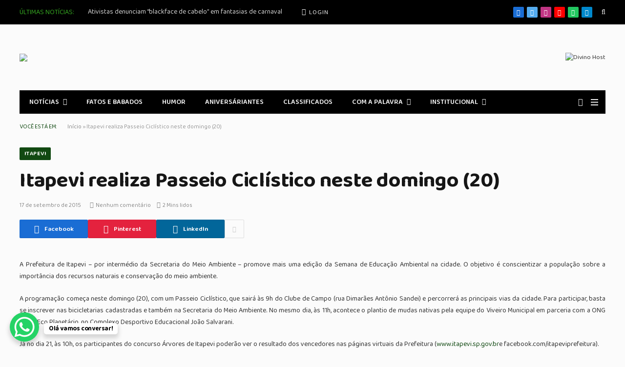

--- FILE ---
content_type: text/html; charset=UTF-8
request_url: https://www.itapevinoticias.jor.br/itapevi-realiza-passeio-ciclistico-neste-domingo-20/
body_size: 22371
content:

<!DOCTYPE html>
<html lang="pt-BR" class="s-light site-s-light">

<head>

	<meta charset="UTF-8" />
	<meta name="viewport" content="width=device-width, initial-scale=1" />
	<meta name='robots' content='index, follow, max-image-preview:large, max-snippet:-1, max-video-preview:-1' />
<!-- Google tag (gtag.js) consent mode dataLayer added by Site Kit -->
<script type="text/javascript" id="google_gtagjs-js-consent-mode-data-layer">
/* <![CDATA[ */
window.dataLayer = window.dataLayer || [];function gtag(){dataLayer.push(arguments);}
gtag('consent', 'default', {"ad_personalization":"denied","ad_storage":"denied","ad_user_data":"denied","analytics_storage":"denied","functionality_storage":"denied","security_storage":"denied","personalization_storage":"denied","region":["AT","BE","BG","CH","CY","CZ","DE","DK","EE","ES","FI","FR","GB","GR","HR","HU","IE","IS","IT","LI","LT","LU","LV","MT","NL","NO","PL","PT","RO","SE","SI","SK"],"wait_for_update":500});
window._googlesitekitConsentCategoryMap = {"statistics":["analytics_storage"],"marketing":["ad_storage","ad_user_data","ad_personalization"],"functional":["functionality_storage","security_storage"],"preferences":["personalization_storage"]};
window._googlesitekitConsents = {"ad_personalization":"denied","ad_storage":"denied","ad_user_data":"denied","analytics_storage":"denied","functionality_storage":"denied","security_storage":"denied","personalization_storage":"denied","region":["AT","BE","BG","CH","CY","CZ","DE","DK","EE","ES","FI","FR","GB","GR","HR","HU","IE","IS","IT","LI","LT","LU","LV","MT","NL","NO","PL","PT","RO","SE","SI","SK"],"wait_for_update":500};
/* ]]> */
</script>
<!-- End Google tag (gtag.js) consent mode dataLayer added by Site Kit -->

	<!-- This site is optimized with the Yoast SEO plugin v26.7 - https://yoast.com/wordpress/plugins/seo/ -->
	<title>Itapevi realiza Passeio Ciclístico neste domingo (20) - Itapevi Noticias</title><link rel="preload" as="font" href="https://itapevinoticias.com.br/wp-content/themes/smart-mag/css/icons/fonts/ts-icons.woff2?v3.2" type="font/woff2" crossorigin="anonymous" />
	<link rel="canonical" href="https://itapevinoticias.com.br/itapevi-realiza-passeio-ciclistico-neste-domingo-20/" />
	<meta property="og:locale" content="pt_BR" />
	<meta property="og:type" content="article" />
	<meta property="og:title" content="Itapevi realiza Passeio Ciclístico neste domingo (20) - Itapevi Noticias" />
	<meta property="og:description" content="A Prefeitura de Itapevi – por intermédio da Secretaria do Meio Ambiente – promove mais uma edição da Semana de Educação Ambiental na cidade. O objetivo é conscientizar a população sobre a importância dos recursos naturais e conservação do meio ambiente. A programação começa neste domingo (20), com um Passeio Ciclístico, que sairá às 9h" />
	<meta property="og:url" content="https://itapevinoticias.com.br/itapevi-realiza-passeio-ciclistico-neste-domingo-20/" />
	<meta property="og:site_name" content="Itapevi Noticias" />
	<meta property="article:publisher" content="https://www.facebook.com/itapevinoticias" />
	<meta property="article:published_time" content="2015-09-17T14:28:44+00:00" />
	<meta property="og:image" content="http://www.itapevinoticias.jor.br/images/stories/passeio_ciclistico_semana_educacao.jpg" />
	<meta name="author" content="Itapevi Noticias" />
	<meta name="twitter:card" content="summary_large_image" />
	<meta name="twitter:label1" content="Escrito por" />
	<meta name="twitter:data1" content="Itapevi Noticias" />
	<meta name="twitter:label2" content="Est. tempo de leitura" />
	<meta name="twitter:data2" content="2 minutos" />
	<script type="application/ld+json" class="yoast-schema-graph">{"@context":"https://schema.org","@graph":[{"@type":"Article","@id":"https://itapevinoticias.com.br/itapevi-realiza-passeio-ciclistico-neste-domingo-20/#article","isPartOf":{"@id":"https://itapevinoticias.com.br/itapevi-realiza-passeio-ciclistico-neste-domingo-20/"},"author":{"name":"Itapevi Noticias","@id":"https://itapevinoticias.com.br/#/schema/person/90034dcd29ff0c319984e4be63a4a324"},"headline":"Itapevi realiza Passeio Ciclístico neste domingo (20)","datePublished":"2015-09-17T14:28:44+00:00","mainEntityOfPage":{"@id":"https://itapevinoticias.com.br/itapevi-realiza-passeio-ciclistico-neste-domingo-20/"},"wordCount":379,"commentCount":0,"publisher":{"@id":"https://itapevinoticias.com.br/#organization"},"image":{"@id":"https://itapevinoticias.com.br/itapevi-realiza-passeio-ciclistico-neste-domingo-20/#primaryimage"},"thumbnailUrl":"http://www.itapevinoticias.jor.br/images/stories/passeio_ciclistico_semana_educacao.jpg","articleSection":["ITAPEVI"],"inLanguage":"pt-BR","potentialAction":[{"@type":"CommentAction","name":"Comment","target":["https://itapevinoticias.com.br/itapevi-realiza-passeio-ciclistico-neste-domingo-20/#respond"]}]},{"@type":"WebPage","@id":"https://itapevinoticias.com.br/itapevi-realiza-passeio-ciclistico-neste-domingo-20/","url":"https://itapevinoticias.com.br/itapevi-realiza-passeio-ciclistico-neste-domingo-20/","name":"Itapevi realiza Passeio Ciclístico neste domingo (20) - Itapevi Noticias","isPartOf":{"@id":"https://itapevinoticias.com.br/#website"},"primaryImageOfPage":{"@id":"https://itapevinoticias.com.br/itapevi-realiza-passeio-ciclistico-neste-domingo-20/#primaryimage"},"image":{"@id":"https://itapevinoticias.com.br/itapevi-realiza-passeio-ciclistico-neste-domingo-20/#primaryimage"},"thumbnailUrl":"http://www.itapevinoticias.jor.br/images/stories/passeio_ciclistico_semana_educacao.jpg","datePublished":"2015-09-17T14:28:44+00:00","breadcrumb":{"@id":"https://itapevinoticias.com.br/itapevi-realiza-passeio-ciclistico-neste-domingo-20/#breadcrumb"},"inLanguage":"pt-BR","potentialAction":[{"@type":"ReadAction","target":["https://itapevinoticias.com.br/itapevi-realiza-passeio-ciclistico-neste-domingo-20/"]}]},{"@type":"ImageObject","inLanguage":"pt-BR","@id":"https://itapevinoticias.com.br/itapevi-realiza-passeio-ciclistico-neste-domingo-20/#primaryimage","url":"http://www.itapevinoticias.jor.br/images/stories/passeio_ciclistico_semana_educacao.jpg","contentUrl":"http://www.itapevinoticias.jor.br/images/stories/passeio_ciclistico_semana_educacao.jpg"},{"@type":"BreadcrumbList","@id":"https://itapevinoticias.com.br/itapevi-realiza-passeio-ciclistico-neste-domingo-20/#breadcrumb","itemListElement":[{"@type":"ListItem","position":1,"name":"Início","item":"https://itapevinoticias.com.br/"},{"@type":"ListItem","position":2,"name":"Itapevi realiza Passeio Ciclístico neste domingo (20)"}]},{"@type":"WebSite","@id":"https://itapevinoticias.com.br/#website","url":"https://itapevinoticias.com.br/","name":"Itapevi Noticias","description":"O primeiro portal digital de Itapevi","publisher":{"@id":"https://itapevinoticias.com.br/#organization"},"potentialAction":[{"@type":"SearchAction","target":{"@type":"EntryPoint","urlTemplate":"https://itapevinoticias.com.br/?s={search_term_string}"},"query-input":{"@type":"PropertyValueSpecification","valueRequired":true,"valueName":"search_term_string"}}],"inLanguage":"pt-BR"},{"@type":"Organization","@id":"https://itapevinoticias.com.br/#organization","name":"Itapevi Noticias","url":"https://itapevinoticias.com.br/","logo":{"@type":"ImageObject","inLanguage":"pt-BR","@id":"https://itapevinoticias.com.br/#/schema/logo/image/","url":"https://itapevinoticias.com.br/wp-content/uploads/2024/09/cropped-logo-itapevi-noticias.png","contentUrl":"https://itapevinoticias.com.br/wp-content/uploads/2024/09/cropped-logo-itapevi-noticias.png","width":290,"height":49,"caption":"Itapevi Noticias"},"image":{"@id":"https://itapevinoticias.com.br/#/schema/logo/image/"},"sameAs":["https://www.facebook.com/itapevinoticias","https://www.youtube.com/user/itapevinoticias"]},{"@type":"Person","@id":"https://itapevinoticias.com.br/#/schema/person/90034dcd29ff0c319984e4be63a4a324","name":"Itapevi Noticias","url":"https://itapevinoticias.com.br/author/nilton/"}]}</script>
	<!-- / Yoast SEO plugin. -->


<link rel='dns-prefetch' href='//itapevinoticias.com.br' />
<link rel='dns-prefetch' href='//www.googletagmanager.com' />
<link rel='dns-prefetch' href='//fonts.googleapis.com' />
<link rel='dns-prefetch' href='//pagead2.googlesyndication.com' />
<link rel="alternate" type="application/rss+xml" title="Feed para Itapevi Noticias &raquo;" href="https://itapevinoticias.com.br/feed/" />
<link rel="alternate" type="application/rss+xml" title="Feed de comentários para Itapevi Noticias &raquo;" href="https://itapevinoticias.com.br/comments/feed/" />
<link rel="alternate" type="application/rss+xml" title="Feed de comentários para Itapevi Noticias &raquo; Itapevi realiza Passeio Ciclístico neste domingo (20)" href="https://itapevinoticias.com.br/itapevi-realiza-passeio-ciclistico-neste-domingo-20/feed/" />
<link rel="alternate" title="oEmbed (JSON)" type="application/json+oembed" href="https://itapevinoticias.com.br/wp-json/oembed/1.0/embed?url=https%3A%2F%2Fitapevinoticias.com.br%2Fitapevi-realiza-passeio-ciclistico-neste-domingo-20%2F" />
<link rel="alternate" title="oEmbed (XML)" type="text/xml+oembed" href="https://itapevinoticias.com.br/wp-json/oembed/1.0/embed?url=https%3A%2F%2Fitapevinoticias.com.br%2Fitapevi-realiza-passeio-ciclistico-neste-domingo-20%2F&#038;format=xml" />
<!-- itapevinoticias.com.br is managing ads with Advanced Ads 2.0.16 – https://wpadvancedads.com/ --><script id="itape-ready">
			window.advanced_ads_ready=function(e,a){a=a||"complete";var d=function(e){return"interactive"===a?"loading"!==e:"complete"===e};d(document.readyState)?e():document.addEventListener("readystatechange",(function(a){d(a.target.readyState)&&e()}),{once:"interactive"===a})},window.advanced_ads_ready_queue=window.advanced_ads_ready_queue||[];		</script>
		<style id='wp-img-auto-sizes-contain-inline-css' type='text/css'>
img:is([sizes=auto i],[sizes^="auto," i]){contain-intrinsic-size:3000px 1500px}
/*# sourceURL=wp-img-auto-sizes-contain-inline-css */
</style>
<link rel='stylesheet' id='sby_common_styles-css' href='https://itapevinoticias.com.br/wp-content/plugins/feeds-for-youtube/public/build/css/sb-youtube-common.css?ver=2.6.2' type='text/css' media='all' />
<link rel='stylesheet' id='sby_styles-css' href='https://itapevinoticias.com.br/wp-content/plugins/feeds-for-youtube/public/build/css/sb-youtube-free.css?ver=2.6.2' type='text/css' media='all' />
<style id='wp-emoji-styles-inline-css' type='text/css'>

	img.wp-smiley, img.emoji {
		display: inline !important;
		border: none !important;
		box-shadow: none !important;
		height: 1em !important;
		width: 1em !important;
		margin: 0 0.07em !important;
		vertical-align: -0.1em !important;
		background: none !important;
		padding: 0 !important;
	}
/*# sourceURL=wp-emoji-styles-inline-css */
</style>
<link rel='stylesheet' id='wp-block-library-css' href='https://itapevinoticias.com.br/wp-includes/css/dist/block-library/style.min.css?ver=6.9' type='text/css' media='all' />
<style id='classic-theme-styles-inline-css' type='text/css'>
/*! This file is auto-generated */
.wp-block-button__link{color:#fff;background-color:#32373c;border-radius:9999px;box-shadow:none;text-decoration:none;padding:calc(.667em + 2px) calc(1.333em + 2px);font-size:1.125em}.wp-block-file__button{background:#32373c;color:#fff;text-decoration:none}
/*# sourceURL=/wp-includes/css/classic-themes.min.css */
</style>
<style id='global-styles-inline-css' type='text/css'>
:root{--wp--preset--aspect-ratio--square: 1;--wp--preset--aspect-ratio--4-3: 4/3;--wp--preset--aspect-ratio--3-4: 3/4;--wp--preset--aspect-ratio--3-2: 3/2;--wp--preset--aspect-ratio--2-3: 2/3;--wp--preset--aspect-ratio--16-9: 16/9;--wp--preset--aspect-ratio--9-16: 9/16;--wp--preset--color--black: #000000;--wp--preset--color--cyan-bluish-gray: #abb8c3;--wp--preset--color--white: #ffffff;--wp--preset--color--pale-pink: #f78da7;--wp--preset--color--vivid-red: #cf2e2e;--wp--preset--color--luminous-vivid-orange: #ff6900;--wp--preset--color--luminous-vivid-amber: #fcb900;--wp--preset--color--light-green-cyan: #7bdcb5;--wp--preset--color--vivid-green-cyan: #00d084;--wp--preset--color--pale-cyan-blue: #8ed1fc;--wp--preset--color--vivid-cyan-blue: #0693e3;--wp--preset--color--vivid-purple: #9b51e0;--wp--preset--gradient--vivid-cyan-blue-to-vivid-purple: linear-gradient(135deg,rgb(6,147,227) 0%,rgb(155,81,224) 100%);--wp--preset--gradient--light-green-cyan-to-vivid-green-cyan: linear-gradient(135deg,rgb(122,220,180) 0%,rgb(0,208,130) 100%);--wp--preset--gradient--luminous-vivid-amber-to-luminous-vivid-orange: linear-gradient(135deg,rgb(252,185,0) 0%,rgb(255,105,0) 100%);--wp--preset--gradient--luminous-vivid-orange-to-vivid-red: linear-gradient(135deg,rgb(255,105,0) 0%,rgb(207,46,46) 100%);--wp--preset--gradient--very-light-gray-to-cyan-bluish-gray: linear-gradient(135deg,rgb(238,238,238) 0%,rgb(169,184,195) 100%);--wp--preset--gradient--cool-to-warm-spectrum: linear-gradient(135deg,rgb(74,234,220) 0%,rgb(151,120,209) 20%,rgb(207,42,186) 40%,rgb(238,44,130) 60%,rgb(251,105,98) 80%,rgb(254,248,76) 100%);--wp--preset--gradient--blush-light-purple: linear-gradient(135deg,rgb(255,206,236) 0%,rgb(152,150,240) 100%);--wp--preset--gradient--blush-bordeaux: linear-gradient(135deg,rgb(254,205,165) 0%,rgb(254,45,45) 50%,rgb(107,0,62) 100%);--wp--preset--gradient--luminous-dusk: linear-gradient(135deg,rgb(255,203,112) 0%,rgb(199,81,192) 50%,rgb(65,88,208) 100%);--wp--preset--gradient--pale-ocean: linear-gradient(135deg,rgb(255,245,203) 0%,rgb(182,227,212) 50%,rgb(51,167,181) 100%);--wp--preset--gradient--electric-grass: linear-gradient(135deg,rgb(202,248,128) 0%,rgb(113,206,126) 100%);--wp--preset--gradient--midnight: linear-gradient(135deg,rgb(2,3,129) 0%,rgb(40,116,252) 100%);--wp--preset--font-size--small: 13px;--wp--preset--font-size--medium: 20px;--wp--preset--font-size--large: 36px;--wp--preset--font-size--x-large: 42px;--wp--preset--spacing--20: 0.44rem;--wp--preset--spacing--30: 0.67rem;--wp--preset--spacing--40: 1rem;--wp--preset--spacing--50: 1.5rem;--wp--preset--spacing--60: 2.25rem;--wp--preset--spacing--70: 3.38rem;--wp--preset--spacing--80: 5.06rem;--wp--preset--shadow--natural: 6px 6px 9px rgba(0, 0, 0, 0.2);--wp--preset--shadow--deep: 12px 12px 50px rgba(0, 0, 0, 0.4);--wp--preset--shadow--sharp: 6px 6px 0px rgba(0, 0, 0, 0.2);--wp--preset--shadow--outlined: 6px 6px 0px -3px rgb(255, 255, 255), 6px 6px rgb(0, 0, 0);--wp--preset--shadow--crisp: 6px 6px 0px rgb(0, 0, 0);}:where(.is-layout-flex){gap: 0.5em;}:where(.is-layout-grid){gap: 0.5em;}body .is-layout-flex{display: flex;}.is-layout-flex{flex-wrap: wrap;align-items: center;}.is-layout-flex > :is(*, div){margin: 0;}body .is-layout-grid{display: grid;}.is-layout-grid > :is(*, div){margin: 0;}:where(.wp-block-columns.is-layout-flex){gap: 2em;}:where(.wp-block-columns.is-layout-grid){gap: 2em;}:where(.wp-block-post-template.is-layout-flex){gap: 1.25em;}:where(.wp-block-post-template.is-layout-grid){gap: 1.25em;}.has-black-color{color: var(--wp--preset--color--black) !important;}.has-cyan-bluish-gray-color{color: var(--wp--preset--color--cyan-bluish-gray) !important;}.has-white-color{color: var(--wp--preset--color--white) !important;}.has-pale-pink-color{color: var(--wp--preset--color--pale-pink) !important;}.has-vivid-red-color{color: var(--wp--preset--color--vivid-red) !important;}.has-luminous-vivid-orange-color{color: var(--wp--preset--color--luminous-vivid-orange) !important;}.has-luminous-vivid-amber-color{color: var(--wp--preset--color--luminous-vivid-amber) !important;}.has-light-green-cyan-color{color: var(--wp--preset--color--light-green-cyan) !important;}.has-vivid-green-cyan-color{color: var(--wp--preset--color--vivid-green-cyan) !important;}.has-pale-cyan-blue-color{color: var(--wp--preset--color--pale-cyan-blue) !important;}.has-vivid-cyan-blue-color{color: var(--wp--preset--color--vivid-cyan-blue) !important;}.has-vivid-purple-color{color: var(--wp--preset--color--vivid-purple) !important;}.has-black-background-color{background-color: var(--wp--preset--color--black) !important;}.has-cyan-bluish-gray-background-color{background-color: var(--wp--preset--color--cyan-bluish-gray) !important;}.has-white-background-color{background-color: var(--wp--preset--color--white) !important;}.has-pale-pink-background-color{background-color: var(--wp--preset--color--pale-pink) !important;}.has-vivid-red-background-color{background-color: var(--wp--preset--color--vivid-red) !important;}.has-luminous-vivid-orange-background-color{background-color: var(--wp--preset--color--luminous-vivid-orange) !important;}.has-luminous-vivid-amber-background-color{background-color: var(--wp--preset--color--luminous-vivid-amber) !important;}.has-light-green-cyan-background-color{background-color: var(--wp--preset--color--light-green-cyan) !important;}.has-vivid-green-cyan-background-color{background-color: var(--wp--preset--color--vivid-green-cyan) !important;}.has-pale-cyan-blue-background-color{background-color: var(--wp--preset--color--pale-cyan-blue) !important;}.has-vivid-cyan-blue-background-color{background-color: var(--wp--preset--color--vivid-cyan-blue) !important;}.has-vivid-purple-background-color{background-color: var(--wp--preset--color--vivid-purple) !important;}.has-black-border-color{border-color: var(--wp--preset--color--black) !important;}.has-cyan-bluish-gray-border-color{border-color: var(--wp--preset--color--cyan-bluish-gray) !important;}.has-white-border-color{border-color: var(--wp--preset--color--white) !important;}.has-pale-pink-border-color{border-color: var(--wp--preset--color--pale-pink) !important;}.has-vivid-red-border-color{border-color: var(--wp--preset--color--vivid-red) !important;}.has-luminous-vivid-orange-border-color{border-color: var(--wp--preset--color--luminous-vivid-orange) !important;}.has-luminous-vivid-amber-border-color{border-color: var(--wp--preset--color--luminous-vivid-amber) !important;}.has-light-green-cyan-border-color{border-color: var(--wp--preset--color--light-green-cyan) !important;}.has-vivid-green-cyan-border-color{border-color: var(--wp--preset--color--vivid-green-cyan) !important;}.has-pale-cyan-blue-border-color{border-color: var(--wp--preset--color--pale-cyan-blue) !important;}.has-vivid-cyan-blue-border-color{border-color: var(--wp--preset--color--vivid-cyan-blue) !important;}.has-vivid-purple-border-color{border-color: var(--wp--preset--color--vivid-purple) !important;}.has-vivid-cyan-blue-to-vivid-purple-gradient-background{background: var(--wp--preset--gradient--vivid-cyan-blue-to-vivid-purple) !important;}.has-light-green-cyan-to-vivid-green-cyan-gradient-background{background: var(--wp--preset--gradient--light-green-cyan-to-vivid-green-cyan) !important;}.has-luminous-vivid-amber-to-luminous-vivid-orange-gradient-background{background: var(--wp--preset--gradient--luminous-vivid-amber-to-luminous-vivid-orange) !important;}.has-luminous-vivid-orange-to-vivid-red-gradient-background{background: var(--wp--preset--gradient--luminous-vivid-orange-to-vivid-red) !important;}.has-very-light-gray-to-cyan-bluish-gray-gradient-background{background: var(--wp--preset--gradient--very-light-gray-to-cyan-bluish-gray) !important;}.has-cool-to-warm-spectrum-gradient-background{background: var(--wp--preset--gradient--cool-to-warm-spectrum) !important;}.has-blush-light-purple-gradient-background{background: var(--wp--preset--gradient--blush-light-purple) !important;}.has-blush-bordeaux-gradient-background{background: var(--wp--preset--gradient--blush-bordeaux) !important;}.has-luminous-dusk-gradient-background{background: var(--wp--preset--gradient--luminous-dusk) !important;}.has-pale-ocean-gradient-background{background: var(--wp--preset--gradient--pale-ocean) !important;}.has-electric-grass-gradient-background{background: var(--wp--preset--gradient--electric-grass) !important;}.has-midnight-gradient-background{background: var(--wp--preset--gradient--midnight) !important;}.has-small-font-size{font-size: var(--wp--preset--font-size--small) !important;}.has-medium-font-size{font-size: var(--wp--preset--font-size--medium) !important;}.has-large-font-size{font-size: var(--wp--preset--font-size--large) !important;}.has-x-large-font-size{font-size: var(--wp--preset--font-size--x-large) !important;}
:where(.wp-block-post-template.is-layout-flex){gap: 1.25em;}:where(.wp-block-post-template.is-layout-grid){gap: 1.25em;}
:where(.wp-block-term-template.is-layout-flex){gap: 1.25em;}:where(.wp-block-term-template.is-layout-grid){gap: 1.25em;}
:where(.wp-block-columns.is-layout-flex){gap: 2em;}:where(.wp-block-columns.is-layout-grid){gap: 2em;}
:root :where(.wp-block-pullquote){font-size: 1.5em;line-height: 1.6;}
/*# sourceURL=global-styles-inline-css */
</style>
<link rel='stylesheet' id='contact-form-7-css' href='https://itapevinoticias.com.br/wp-content/plugins/contact-form-7/includes/css/styles.css?ver=6.1.4' type='text/css' media='all' />
<link rel='stylesheet' id='smartmag-core-css' href='https://itapevinoticias.com.br/wp-content/themes/smart-mag/style.css?ver=10.3.2' type='text/css' media='all' />
<link rel='stylesheet' id='smartmag-magnific-popup-css' href='https://itapevinoticias.com.br/wp-content/themes/smart-mag/css/lightbox.css?ver=10.3.2' type='text/css' media='all' />
<link rel='stylesheet' id='font-awesome4-css' href='https://itapevinoticias.com.br/wp-content/themes/smart-mag/css/fontawesome/css/font-awesome.min.css?ver=10.3.2' type='text/css' media='all' />
<link rel='stylesheet' id='smartmag-icons-css' href='https://itapevinoticias.com.br/wp-content/themes/smart-mag/css/icons/icons.css?ver=10.3.2' type='text/css' media='all' />
<link rel='stylesheet' id='smartmag-skin-css' href='https://itapevinoticias.com.br/wp-content/themes/smart-mag/css/skin-thezine.css?ver=10.3.2' type='text/css' media='all' />
<style id='smartmag-skin-inline-css' type='text/css'>
:root { --c-main: #114912;
--c-main-rgb: 17,73,18;
--text-font: "Baloo 2", system-ui, -apple-system, "Segoe UI", Arial, sans-serif;
--body-font: "Baloo 2", system-ui, -apple-system, "Segoe UI", Arial, sans-serif;
--ui-font: "Baloo 2", system-ui, -apple-system, "Segoe UI", Arial, sans-serif;
--title-font: "Baloo 2", system-ui, -apple-system, "Segoe UI", Arial, sans-serif;
--h-font: "Baloo 2", system-ui, -apple-system, "Segoe UI", Arial, sans-serif;
--tertiary-font: "Baloo 2", system-ui, -apple-system, "Segoe UI", Arial, sans-serif;
--title-font: "Baloo 2", system-ui, -apple-system, "Segoe UI", Arial, sans-serif;
--h-font: "Baloo 2", system-ui, -apple-system, "Segoe UI", Arial, sans-serif;
--title-font: "Baloo 2", system-ui, -apple-system, "Segoe UI", Arial, sans-serif;
--excerpt-size: 14px; }
.s-dark, .site-s-dark { --c-main: #35a521; --c-main-rgb: 53,165,33; }
.s-light body { background-color: #fbfbfb; }
.smart-head-main .smart-head-top { --head-h: 50px; }
.mobile-menu { font-family: "Baloo 2", system-ui, -apple-system, "Segoe UI", Arial, sans-serif; font-size: 15px; font-weight: normal; font-style: normal; text-transform: initial; }
.smart-head-main .hamburger-icon { width: 15px; --height: 13px; }
.trending-ticker .heading { margin-right: 28px; }
.loop-grid .ratio-is-custom { padding-bottom: calc(100% / 1.88); }
.loop-list .ratio-is-custom { padding-bottom: calc(100% / 1.88); }
.list-post { --list-p-media-width: 40%; --list-p-media-max-width: 85%; }
.list-post .media:not(i) { --list-p-media-max-width: 40%; }
.loop-small .ratio-is-custom { padding-bottom: calc(100% / 1.149); }
.loop-small .media:not(i) { max-width: 75px; }
.entry-content { font-size: 14px; }
.post-content h1, .post-content h2, .post-content h3, .post-content h4, .post-content h5, .post-content h6 { font-family: "Roboto:700", system-ui, -apple-system, "Segoe UI", Arial, sans-serif; }
.post-cover .post-meta .post-title { font-size: 29px; }


body.category-105,
body.post-cat-105 { 
--c-main: #5e5e5e; 
}


.term-color-105 { --c-main: #000000; }
.navigation .menu-cat-105 { --c-term: #000000; }


.term-color-9 { --c-main: #dd9933; }
.navigation .menu-cat-9 { --c-term: #dd9933; }

/*# sourceURL=smartmag-skin-inline-css */
</style>
<link rel='stylesheet' id='smartmag-legacy-sc-css' href='https://itapevinoticias.com.br/wp-content/themes/smart-mag/css/legacy-shortcodes.css?ver=10.3.2' type='text/css' media='all' />
<link crossorigin="anonymous" rel='stylesheet' id='smartmag-gfonts-custom-css' href='https://fonts.googleapis.com/css?family=Baloo+2%3A400%2C500%2C600%2C700%2Cnormal%7CRoboto%3A700%3A400%2C500%2C600%2C700&#038;display=swap' type='text/css' media='all' />
<script type="text/javascript" id="smartmag-lazy-inline-js-after">
/* <![CDATA[ */
/**
 * @copyright ThemeSphere
 * @preserve
 */
var BunyadLazy={};BunyadLazy.load=function(){function a(e,n){var t={};e.dataset.bgset&&e.dataset.sizes?(t.sizes=e.dataset.sizes,t.srcset=e.dataset.bgset):t.src=e.dataset.bgsrc,function(t){var a=t.dataset.ratio;if(0<a){const e=t.parentElement;if(e.classList.contains("media-ratio")){const n=e.style;n.getPropertyValue("--a-ratio")||(n.paddingBottom=100/a+"%")}}}(e);var a,o=document.createElement("img");for(a in o.onload=function(){var t="url('"+(o.currentSrc||o.src)+"')",a=e.style;a.backgroundImage!==t&&requestAnimationFrame(()=>{a.backgroundImage=t,n&&n()}),o.onload=null,o.onerror=null,o=null},o.onerror=o.onload,t)o.setAttribute(a,t[a]);o&&o.complete&&0<o.naturalWidth&&o.onload&&o.onload()}function e(t){t.dataset.loaded||a(t,()=>{document.dispatchEvent(new Event("lazyloaded")),t.dataset.loaded=1})}function n(t){"complete"===document.readyState?t():window.addEventListener("load",t)}return{initEarly:function(){var t,a=()=>{document.querySelectorAll(".img.bg-cover:not(.lazyload)").forEach(e)};"complete"!==document.readyState?(t=setInterval(a,150),n(()=>{a(),clearInterval(t)})):a()},callOnLoad:n,initBgImages:function(t){t&&n(()=>{document.querySelectorAll(".img.bg-cover").forEach(e)})},bgLoad:a}}(),BunyadLazy.load.initEarly();
//# sourceURL=smartmag-lazy-inline-js-after
/* ]]> */
</script>
<script type="text/javascript" src="https://itapevinoticias.com.br/wp-content/plugins/sphere-post-views/assets/js/post-views.js?ver=1.0.1" id="sphere-post-views-js"></script>
<script type="text/javascript" id="sphere-post-views-js-after">
/* <![CDATA[ */
var Sphere_PostViews = {"ajaxUrl":"https:\/\/itapevinoticias.com.br\/wp-admin\/admin-ajax.php?sphere_post_views=1","sampling":0,"samplingRate":10,"repeatCountDelay":0,"postID":3577,"token":"cbe27929a7"}
//# sourceURL=sphere-post-views-js-after
/* ]]> */
</script>

<!-- Snippet da etiqueta do Google (gtag.js) adicionado pelo Site Kit -->
<!-- Snippet do Google Análises adicionado pelo Site Kit -->
<script type="text/javascript" src="https://www.googletagmanager.com/gtag/js?id=GT-NBPN4C74" id="google_gtagjs-js" async></script>
<script type="text/javascript" id="google_gtagjs-js-after">
/* <![CDATA[ */
window.dataLayer = window.dataLayer || [];function gtag(){dataLayer.push(arguments);}
gtag("set","linker",{"domains":["itapevinoticias.com.br"]});
gtag("js", new Date());
gtag("set", "developer_id.dZTNiMT", true);
gtag("config", "GT-NBPN4C74");
//# sourceURL=google_gtagjs-js-after
/* ]]> */
</script>
<script type="text/javascript" src="https://itapevinoticias.com.br/wp-includes/js/jquery/jquery.min.js?ver=3.7.1" id="jquery-core-js"></script>
<script type="text/javascript" src="https://itapevinoticias.com.br/wp-includes/js/jquery/jquery-migrate.min.js?ver=3.4.1" id="jquery-migrate-js"></script>
<script type="text/javascript" id="smartmag-theme-js-extra">
/* <![CDATA[ */
var Bunyad = {"ajaxurl":"https://itapevinoticias.com.br/wp-admin/admin-ajax.php"};
//# sourceURL=smartmag-theme-js-extra
/* ]]> */
</script>
<script type="text/javascript" src="https://itapevinoticias.com.br/wp-content/themes/smart-mag/js/theme.js?ver=10.3.2" id="smartmag-theme-js"></script>
<script type="text/javascript" src="https://itapevinoticias.com.br/wp-content/themes/smart-mag/js/legacy-shortcodes.js?ver=10.3.2" id="smartmag-legacy-sc-js"></script>
<link rel="https://api.w.org/" href="https://itapevinoticias.com.br/wp-json/" /><link rel="alternate" title="JSON" type="application/json" href="https://itapevinoticias.com.br/wp-json/wp/v2/posts/3577" /><link rel="EditURI" type="application/rsd+xml" title="RSD" href="https://itapevinoticias.com.br/xmlrpc.php?rsd" />
<meta name="generator" content="WordPress 6.9" />
<link rel='shortlink' href='https://itapevinoticias.com.br/?p=3577' />
<meta name="generator" content="Site Kit by Google 1.170.0" /><!-- Generated by Jetpack Social -->
<meta property="og:title" content="Itapevi realiza Passeio Ciclístico neste domingo (20)">
<meta property="og:url" content="https://itapevinoticias.com.br/itapevi-realiza-passeio-ciclistico-neste-domingo-20/">
<meta property="og:description" content="A Prefeitura de Itapevi – por intermédio da Secretaria do Meio Ambiente – promove mais uma edição da Semana de Educação Ambiental na cidade. O objetivo é conscientizar a população sobre a importân…">
<!-- / Jetpack Social -->
<link rel="alternate" type="text/html" media="only screen and (max-width: 640px)" href="https://itapevinoticias.com.br/itapevi-realiza-passeio-ciclistico-neste-domingo-20/?amp=1">
		<script>
		var BunyadSchemeKey = 'bunyad-scheme';
		(() => {
			const d = document.documentElement;
			const c = d.classList;
			var scheme = localStorage.getItem(BunyadSchemeKey);
			
			if (scheme) {
				d.dataset.origClass = c;
				scheme === 'dark' ? c.remove('s-light', 'site-s-light') : c.remove('s-dark', 'site-s-dark');
				c.add('site-s-' + scheme, 's-' + scheme);
			}
		})();
		</script>
		
<!-- Meta-etiquetas do Google AdSense adicionado pelo Site Kit -->
<meta name="google-adsense-platform-account" content="ca-host-pub-2644536267352236">
<meta name="google-adsense-platform-domain" content="sitekit.withgoogle.com">
<!-- Fim das meta-etiquetas do Google AdSense adicionado pelo Site Kit -->
<meta name="generator" content="Elementor 3.34.1; settings: css_print_method-external, google_font-enabled, font_display-swap">
			<style>
				.e-con.e-parent:nth-of-type(n+4):not(.e-lazyloaded):not(.e-no-lazyload),
				.e-con.e-parent:nth-of-type(n+4):not(.e-lazyloaded):not(.e-no-lazyload) * {
					background-image: none !important;
				}
				@media screen and (max-height: 1024px) {
					.e-con.e-parent:nth-of-type(n+3):not(.e-lazyloaded):not(.e-no-lazyload),
					.e-con.e-parent:nth-of-type(n+3):not(.e-lazyloaded):not(.e-no-lazyload) * {
						background-image: none !important;
					}
				}
				@media screen and (max-height: 640px) {
					.e-con.e-parent:nth-of-type(n+2):not(.e-lazyloaded):not(.e-no-lazyload),
					.e-con.e-parent:nth-of-type(n+2):not(.e-lazyloaded):not(.e-no-lazyload) * {
						background-image: none !important;
					}
				}
			</style>
			
<!-- Código do Google Adsense adicionado pelo Site Kit -->
<script type="text/javascript" async="async" src="https://pagead2.googlesyndication.com/pagead/js/adsbygoogle.js?client=ca-pub-9717816480874755&amp;host=ca-host-pub-2644536267352236" crossorigin="anonymous"></script>

<!-- Fim do código do Google AdSense adicionado pelo Site Kit -->
<script  async src="https://pagead2.googlesyndication.com/pagead/js/adsbygoogle.js?client=ca-pub-9717816480874755" crossorigin="anonymous"></script><link rel="icon" href="https://itapevinoticias.com.br/wp-content/uploads/2024/10/cropped-favico-32x32.png" sizes="32x32" />
<link rel="icon" href="https://itapevinoticias.com.br/wp-content/uploads/2024/10/cropped-favico-192x192.png" sizes="192x192" />
<link rel="apple-touch-icon" href="https://itapevinoticias.com.br/wp-content/uploads/2024/10/cropped-favico-180x180.png" />
<meta name="msapplication-TileImage" content="https://itapevinoticias.com.br/wp-content/uploads/2024/10/cropped-favico-270x270.png" />


</head>

<body class="wp-singular post-template-default single single-post postid-3577 single-format-standard wp-theme-smart-mag no-sidebar post-layout-large-image post-cat-1 has-lb has-lb-sm ts-img-hov-fade has-sb-sep layout-normal elementor-default elementor-kit-2111 aa-prefix-itape-">



<div class="main-wrap">

	
<div class="off-canvas-backdrop"></div>
<div class="mobile-menu-container off-canvas s-dark" id="off-canvas">

	<div class="off-canvas-head">
		<a href="#" class="close">
			<span class="visuallyhidden">Fechar Menu</span>
			<i class="tsi tsi-times"></i>
		</a>

		<div class="ts-logo">
			<img class="logo-mobile logo-image logo-image-dark" src="https://itapevinoticias.com.br/wp-content/uploads/2024/09/cropped-logo-itapevi-noticias.png" width="145" height="25" alt="Itapevi Noticias"/><img class="logo-mobile logo-image" src="https://itapevinoticias.com.br/wp-content/uploads/2024/09/cropped-logo-itapevi-noticias.png" width="145" height="25" alt="Itapevi Noticias"/>		</div>
	</div>

	<div class="off-canvas-content">

		
			<ul id="menu-categorias" class="mobile-menu"><li id="menu-item-2414" class="menu-item menu-item-type-custom menu-item-object-custom menu-item-has-children menu-item-2414"><a href="#">NOTÍCIAS</a>
<ul class="sub-menu">
	<li id="menu-item-34137" class="menu-item menu-item-type-taxonomy menu-item-object-category menu-item-34137"><a href="https://itapevinoticias.com.br/categoria/ultima-hora/">ÚLTIMA HORA</a></li>
	<li id="menu-item-34334" class="menu-item menu-item-type-taxonomy menu-item-object-category menu-item-34334"><a href="https://itapevinoticias.com.br/categoria/destaque/">DESTAQUE</a></li>
	<li id="menu-item-33131" class="menu-item menu-item-type-taxonomy menu-item-object-category current-post-ancestor current-menu-parent current-post-parent menu-item-33131"><a href="https://itapevinoticias.com.br/categoria/itapevi/">ITAPEVI</a></li>
	<li id="menu-item-2419" class="menu-item menu-item-type-taxonomy menu-item-object-category menu-item-2419"><a href="https://itapevinoticias.com.br/categoria/esportes/">ESPORTES</a></li>
	<li id="menu-item-2416" class="menu-item menu-item-type-taxonomy menu-item-object-category menu-item-2416"><a href="https://itapevinoticias.com.br/categoria/regiao/">REGIÃO</a></li>
	<li id="menu-item-2417" class="menu-item menu-item-type-taxonomy menu-item-object-category menu-item-2417"><a href="https://itapevinoticias.com.br/categoria/educacao/">EDUCAÇÃO</a></li>
	<li id="menu-item-2418" class="menu-item menu-item-type-taxonomy menu-item-object-category menu-item-2418"><a href="https://itapevinoticias.com.br/categoria/politica/">POLÍTICA</a></li>
	<li id="menu-item-2429" class="menu-item menu-item-type-taxonomy menu-item-object-category menu-item-2429"><a href="https://itapevinoticias.com.br/categoria/saude/">SAÚDE</a></li>
	<li id="menu-item-2428" class="menu-item menu-item-type-taxonomy menu-item-object-category menu-item-2428"><a href="https://itapevinoticias.com.br/categoria/policia/">POLÍCIA</a></li>
	<li id="menu-item-35737" class="menu-item menu-item-type-taxonomy menu-item-object-category menu-item-35737"><a href="https://itapevinoticias.com.br/categoria/especial-romaria-itapevi-a-pirapora/">ESPECIAL &#8211; ROMARIA A PIRAPORA</a></li>
</ul>
</li>
<li id="menu-item-2421" class="menu-item menu-item-type-custom menu-item-object-custom menu-item-2421"><a href="https://itapevinoticias.com.br/categoria/fatos-e-babados/">FATOS E BABADOS</a></li>
<li id="menu-item-2420" class="menu-item menu-item-type-taxonomy menu-item-object-category menu-item-2420"><a href="https://itapevinoticias.com.br/categoria/humor/">HUMOR</a></li>
<li id="menu-item-33133" class="menu-item menu-item-type-taxonomy menu-item-object-category menu-item-33133"><a href="https://itapevinoticias.com.br/categoria/aniversarios/">ANIVERSÁRIANTES</a></li>
<li id="menu-item-33135" class="menu-item menu-item-type-taxonomy menu-item-object-category menu-item-33135"><a href="https://itapevinoticias.com.br/categoria/classificados/">CLASSIFICADOS</a></li>
<li id="menu-item-2424" class="menu-item menu-item-type-custom menu-item-object-custom menu-item-has-children menu-item-2424"><a href="#">COM A PALAVRA</a>
<ul class="sub-menu">
	<li id="menu-item-2425" class="menu-item menu-item-type-taxonomy menu-item-object-category menu-item-2425"><a href="https://itapevinoticias.com.br/categoria/editorial/">EDITORIAL</a></li>
	<li id="menu-item-2426" class="menu-item menu-item-type-taxonomy menu-item-object-category menu-item-2426"><a href="https://itapevinoticias.com.br/categoria/roda-de-fogo/">RODA DE FOGO</a></li>
</ul>
</li>
<li id="menu-item-33134" class="menu-item menu-item-type-custom menu-item-object-custom menu-item-has-children menu-item-33134"><a href="#">INSTITUCIONAL</a>
<ul class="sub-menu">
	<li id="menu-item-2079" class="menu-item menu-item-type-post_type menu-item-object-page menu-item-2079"><a href="https://itapevinoticias.com.br/a-cidade/">CONHEÇA ITAPEVI</a></li>
	<li id="menu-item-33107" class="menu-item menu-item-type-post_type menu-item-object-page menu-item-33107"><a href="https://itapevinoticias.com.br/sobre-itapevi-noticias/">QUEM SOMOS</a></li>
	<li id="menu-item-33113" class="menu-item menu-item-type-post_type menu-item-object-page menu-item-33113"><a href="https://itapevinoticias.com.br/denuncie-aqui/">DENUNCIE AQUI</a></li>
	<li id="menu-item-33103" class="menu-item menu-item-type-post_type menu-item-object-page menu-item-33103"><a href="https://itapevinoticias.com.br/contato/">CONTATO</a></li>
</ul>
</li>
</ul>
		
					<div class="off-canvas-widgets">
				<div id="nav_menu-3" class="widget widget_nav_menu"><div class="menu-paginas-container"><ul id="menu-paginas" class="menu"><li id="menu-item-759" class="menu-item menu-item-type-post_type menu-item-object-page menu-item-home menu-item-759"><a href="https://itapevinoticias.com.br/"><span class="fa fa-home fa-lg" style="margin:0 0 0 5px;"></span> INÍCIO</a></li>
<li id="menu-item-392" class="menu-item menu-item-type-post_type menu-item-object-page menu-item-392"><a href="https://itapevinoticias.com.br/contato/"><span class="fa fa-envelope-o fa-lg" style="margin:0 0 0 5px;"></span> CONTATO</a></li>
<li id="menu-item-758" class="menu-item menu-item-type-post_type menu-item-object-page menu-item-758"><a href="https://itapevinoticias.com.br/a-cidade/"><span class="fa fa-eye fa-fw fa-lg" style="margin:0 0 0 5px;"></span> CONHEÇA ITAPEVI</a></li>
<li id="menu-item-407" class="menu-item menu-item-type-post_type menu-item-object-page menu-item-407"><a href="https://itapevinoticias.com.br/politicas-de-privacidade/"><span class="fa fa-user-secret fa-fw fa-lg" style="margin:0 0 0 5px;"></span>   POLÍTICAS DE PRIVACIDADE</a></li>
<li id="menu-item-761" class="menu-item menu-item-type-post_type menu-item-object-page menu-item-761"><a href="https://itapevinoticias.com.br/mapa/"><span class="fa fa-map fa-lg" style="margin:0 0 0 5px;"></span> MAPA DO SITE</a></li>
<li id="menu-item-33111" class="menu-item menu-item-type-post_type menu-item-object-page menu-item-33111"><a href="https://itapevinoticias.com.br/denuncie-aqui/">DENUNCIE AQUI</a></li>
<li id="menu-item-35127" class="menu-item menu-item-type-post_type menu-item-object-page menu-item-35127"><a href="https://itapevinoticias.com.br/canal-itapevi-noticias/">Canal Itapevi Noticias</a></li>
</ul></div></div><div id="media_image-3" class="widget widget_media_image"><div class="widget-title block-head block-head-ac block-head-b"><h5 class="heading">Publicidade</h5></div><a href="#"><img width="300" height="300" src="[data-uri]" class="image wp-image-33973  attachment-medium size-medium lazyload" alt="" style="max-width: 100%; height: auto;" decoding="async" sizes="(max-width: 300px) 100vw, 300px" data-srcset="https://itapevinoticias.com.br/wp-content/uploads/2024/10/cropped-favico-300x300.png 300w, https://itapevinoticias.com.br/wp-content/uploads/2024/10/cropped-favico-150x150.png 150w, https://itapevinoticias.com.br/wp-content/uploads/2024/10/cropped-favico-450x450.png 450w, https://itapevinoticias.com.br/wp-content/uploads/2024/10/cropped-favico-270x270.png 270w, https://itapevinoticias.com.br/wp-content/uploads/2024/10/cropped-favico-192x192.png 192w, https://itapevinoticias.com.br/wp-content/uploads/2024/10/cropped-favico-180x180.png 180w, https://itapevinoticias.com.br/wp-content/uploads/2024/10/cropped-favico-32x32.png 32w, https://itapevinoticias.com.br/wp-content/uploads/2024/10/cropped-favico.png 512w" data-src="https://itapevinoticias.com.br/wp-content/uploads/2024/10/cropped-favico-300x300.png" /></a></div>			</div>
		
		
		<div class="spc-social-block spc-social spc-social-b smart-head-social">
		
			
				<a href="https://www.facebook.com/itapevinoticias" class="link service s-facebook" target="_blank" rel="nofollow noopener">
					<i class="icon tsi tsi-facebook"></i>					<span class="visuallyhidden">Facebook</span>
				</a>
									
			
				<a href="#" class="link service s-twitter" target="_blank" rel="nofollow noopener">
					<i class="icon tsi tsi-twitter"></i>					<span class="visuallyhidden">X (Twitter)</span>
				</a>
									
			
				<a href="https://www.instagram.com/itapevinoticias1/" class="link service s-instagram" target="_blank" rel="nofollow noopener">
					<i class="icon tsi tsi-instagram"></i>					<span class="visuallyhidden">Instagram</span>
				</a>
									
			
				<a href="https://api.whatsapp.com/send?phone=5511985853541&#038;text=Ol%C3%A1%20estou%20entrando%20em%20contato%20atrav%C3%A9s%20do%20site%20Itapevi%20Noticias!" class="link service s-whatsapp" target="_blank" rel="nofollow noopener">
					<i class="icon tsi tsi-whatsapp"></i>					<span class="visuallyhidden">WhatsApp</span>
				</a>
									
			
		</div>

		
	</div>

</div>
<div class="smart-head smart-head-legacy smart-head-main" id="smart-head" data-sticky="auto" data-sticky-type="smart" data-sticky-full="1">
	
	<div class="smart-head-row smart-head-top smart-head-row-3 s-dark smart-head-row-full">

		<div class="inner wrap">

							
				<div class="items items-left ">
				
<div class="trending-ticker" data-delay="8">
	<span class="heading">Últimas notícias:</span>

	<ul>
				
			<li><a href="https://itapevinoticias.com.br/ativistas-denunciam-blackface-de-cabelo-em-fantasias-de-carnaval/" class="post-link">Ativistas denunciam &#8220;blackface de cabelo&#8221; em fantasias de carnaval</a></li>
		
				
			<li><a href="https://itapevinoticias.com.br/rainha-da-rosas-de-ouro-brilha-com-40-mil-cristais-em-ensaio/" class="post-link">Rainha da Rosas de Ouro brilha Com 40 mil cristais em ensaio</a></li>
		
				
			<li><a href="https://itapevinoticias.com.br/marcus-dalmeida-conquista-bronze-na-copa-mundial-de-tiro-com-arco-indoor/" class="post-link">Marcus D&#8217;Almeida conquista bronze na copa mundial de tiro com arco indoor</a></li>
		
				
			<li><a href="https://itapevinoticias.com.br/sus-vacinara-profissionais-de-saude-contra-a-dengue-em-fevereiro/" class="post-link">SUS vacinará profissionais de saúde contra a dengue em fevereiro</a></li>
		
				
			<li><a href="https://itapevinoticias.com.br/rio-acre-atinge-pico-de-cheia-em-rio-branco-e-nivel-deve/" class="post-link">Rio Acre atinge pico de cheia em Rio Branco e nível deve</a></li>
		
				
			<li><a href="https://itapevinoticias.com.br/candidatos-a-cotas-no-cnu-tem-ate-segunda-para-recurso/" class="post-link">Candidatos a cotas no CNU têm até segunda para recurso</a></li>
		
				
			<li><a href="https://itapevinoticias.com.br/como-gastar-menos-com-o-ar-condicionado-dicas-para-economizar-energia/" class="post-link">Como gastar menos com o ar-condicionado: dicas para economizar energia</a></li>
		
				
			<li><a href="https://itapevinoticias.com.br/calderano-garante-bronze-em-doha-apos-intensa-semifinal-contra-chines/" class="post-link">Calderano garante bronze em Doha após intensa semifinal contra chinês.</a></li>
		
				
			</ul>
</div>
				</div>

							
				<div class="items items-center ">
				

	<a href="#auth-modal" class="auth-link has-icon">
					<i class="icon tsi tsi-user-circle-o"></i>
		
					<span class="label">Login</span>
			</a>

				</div>

							
				<div class="items items-right ">
				
		<div class="spc-social-block spc-social spc-social-c smart-head-social spc-social-colors spc-social-bg">
		
			
				<a href="https://www.facebook.com/itapevinoticias" class="link service s-facebook" target="_blank" rel="nofollow noopener">
					<i class="icon tsi tsi-facebook"></i>					<span class="visuallyhidden">Facebook</span>
				</a>
									
			
				<a href="#" class="link service s-twitter" target="_blank" rel="nofollow noopener">
					<i class="icon tsi tsi-twitter"></i>					<span class="visuallyhidden">X (Twitter)</span>
				</a>
									
			
				<a href="https://www.instagram.com/itapevinoticias1/" class="link service s-instagram" target="_blank" rel="nofollow noopener">
					<i class="icon tsi tsi-instagram"></i>					<span class="visuallyhidden">Instagram</span>
				</a>
									
			
				<a href="https://www.youtube.com/user/itapevinoticias" class="link service s-youtube" target="_blank" rel="nofollow noopener">
					<i class="icon tsi tsi-youtube-play"></i>					<span class="visuallyhidden">YouTube</span>
				</a>
									
			
				<a href="https://api.whatsapp.com/send?phone=5511985853541&#038;text=Ol%C3%A1%20estou%20entrando%20em%20contato%20atrav%C3%A9s%20do%20site%20Itapevi%20Noticias!" class="link service s-whatsapp" target="_blank" rel="nofollow noopener">
					<i class="icon tsi tsi-whatsapp"></i>					<span class="visuallyhidden">WhatsApp</span>
				</a>
									
			
				<a href="#" class="link service s-telegram" target="_blank" rel="nofollow noopener">
					<i class="icon tsi tsi-telegram"></i>					<span class="visuallyhidden">Telegrama</span>
				</a>
									
			
		</div>

		

	<a href="#" class="search-icon has-icon-only is-icon" title="Pesquisar">
		<i class="tsi tsi-search"></i>
	</a>

				</div>

						
		</div>
	</div>

	
	<div class="smart-head-row smart-head-mid is-light smart-head-row-full">

		<div class="inner wrap">

							
				<div class="items items-left ">
					<a href="https://itapevinoticias.com.br/" title="Itapevi Noticias" rel="home" class="logo-link ts-logo logo-is-image">
		<span>
			
				
					<img src="https://itapevinoticias.com.br/wp-content/uploads/2024/09/cropped-logo-itapevi-noticias.png" class="logo-image logo-image-dark" alt="Itapevi Noticias" srcset="https://itapevinoticias.com.br/wp-content/uploads/2024/09/cropped-logo-itapevi-noticias.png ,https://itapevinoticias.com.br/wp-content/uploads/2019/06/cropped-logo-itapevi-noticias-1.png 2x" width="290" height="49"/><img src="https://itapevinoticias.com.br/wp-content/uploads/2019/06/cropped-logo-itapevi-noticias.png" class="logo-image" alt="Itapevi Noticias" srcset="https://itapevinoticias.com.br/wp-content/uploads/2019/06/cropped-logo-itapevi-noticias.png ,https://itapevinoticias.com.br/wp-content/uploads/2019/06/cropped-logo-itapevi-noticias-4.png 2x" width="290" height="49"/>
									 
					</span>
	</a>				</div>

							
				<div class="items items-center empty">
								</div>

							
				<div class="items items-right ">
				
<div class="h-text h-text">
	<img src="https://itapevinoticias.com.br/wp-content/uploads/2024/09/panoramica_vista_combanderia.jpg" alt="Divino Host" width="728" height="90" /></div>				</div>

						
		</div>
	</div>

	
	<div class="smart-head-row smart-head-bot s-dark wrap">

		<div class="inner full">

							
				<div class="items items-left ">
					<div class="nav-wrap">
		<nav class="navigation navigation-main nav-hov-b">
			<ul id="menu-categorias-1" class="menu"><li class="menu-item menu-item-type-custom menu-item-object-custom menu-item-has-children menu-item-2414"><a href="#">NOTÍCIAS</a>
<ul class="sub-menu">
	<li class="menu-item menu-item-type-taxonomy menu-item-object-category menu-cat-961 menu-item-34137"><a href="https://itapevinoticias.com.br/categoria/ultima-hora/">ÚLTIMA HORA</a></li>
	<li class="menu-item menu-item-type-taxonomy menu-item-object-category menu-cat-3 menu-item-34334"><a href="https://itapevinoticias.com.br/categoria/destaque/">DESTAQUE</a></li>
	<li class="menu-item menu-item-type-taxonomy menu-item-object-category current-post-ancestor current-menu-parent current-post-parent menu-cat-1 menu-item-33131"><a href="https://itapevinoticias.com.br/categoria/itapevi/">ITAPEVI</a></li>
	<li class="menu-item menu-item-type-taxonomy menu-item-object-category menu-cat-7 menu-item-2419"><a href="https://itapevinoticias.com.br/categoria/esportes/">ESPORTES</a></li>
	<li class="menu-item menu-item-type-taxonomy menu-item-object-category menu-cat-349 menu-item-2416"><a href="https://itapevinoticias.com.br/categoria/regiao/">REGIÃO</a></li>
	<li class="menu-item menu-item-type-taxonomy menu-item-object-category menu-cat-5 menu-item-2417"><a href="https://itapevinoticias.com.br/categoria/educacao/">EDUCAÇÃO</a></li>
	<li class="menu-item menu-item-type-taxonomy menu-item-object-category menu-cat-9 menu-item-2418"><a href="https://itapevinoticias.com.br/categoria/politica/">POLÍTICA</a></li>
	<li class="menu-item menu-item-type-taxonomy menu-item-object-category menu-cat-352 menu-item-2429"><a href="https://itapevinoticias.com.br/categoria/saude/">SAÚDE</a></li>
	<li class="menu-item menu-item-type-taxonomy menu-item-object-category menu-cat-105 menu-item-2428"><a href="https://itapevinoticias.com.br/categoria/policia/">POLÍCIA</a></li>
	<li class="menu-item menu-item-type-taxonomy menu-item-object-category menu-cat-369 menu-item-35737"><a href="https://itapevinoticias.com.br/categoria/especial-romaria-itapevi-a-pirapora/">ESPECIAL &#8211; ROMARIA A PIRAPORA</a></li>
</ul>
</li>
<li class="menu-item menu-item-type-custom menu-item-object-custom menu-item-2421"><a href="https://itapevinoticias.com.br/categoria/fatos-e-babados/">FATOS E BABADOS</a></li>
<li class="menu-item menu-item-type-taxonomy menu-item-object-category menu-cat-354 menu-item-2420"><a href="https://itapevinoticias.com.br/categoria/humor/">HUMOR</a></li>
<li class="menu-item menu-item-type-taxonomy menu-item-object-category menu-cat-968 menu-item-33133"><a href="https://itapevinoticias.com.br/categoria/aniversarios/">ANIVERSÁRIANTES</a></li>
<li class="menu-item menu-item-type-taxonomy menu-item-object-category menu-cat-962 menu-item-33135"><a href="https://itapevinoticias.com.br/categoria/classificados/">CLASSIFICADOS</a></li>
<li class="menu-item menu-item-type-custom menu-item-object-custom menu-item-has-children menu-item-2424"><a href="#">COM A PALAVRA</a>
<ul class="sub-menu">
	<li class="menu-item menu-item-type-taxonomy menu-item-object-category menu-cat-356 menu-item-2425"><a href="https://itapevinoticias.com.br/categoria/editorial/">EDITORIAL</a></li>
	<li class="menu-item menu-item-type-taxonomy menu-item-object-category menu-cat-351 menu-item-2426"><a href="https://itapevinoticias.com.br/categoria/roda-de-fogo/">RODA DE FOGO</a></li>
</ul>
</li>
<li class="menu-item menu-item-type-custom menu-item-object-custom menu-item-has-children menu-item-33134"><a href="#">INSTITUCIONAL</a>
<ul class="sub-menu">
	<li class="menu-item menu-item-type-post_type menu-item-object-page menu-item-2079"><a href="https://itapevinoticias.com.br/a-cidade/">CONHEÇA ITAPEVI</a></li>
	<li class="menu-item menu-item-type-post_type menu-item-object-page menu-item-33107"><a href="https://itapevinoticias.com.br/sobre-itapevi-noticias/">QUEM SOMOS</a></li>
	<li class="menu-item menu-item-type-post_type menu-item-object-page menu-item-33113"><a href="https://itapevinoticias.com.br/denuncie-aqui/">DENUNCIE AQUI</a></li>
	<li class="menu-item menu-item-type-post_type menu-item-object-page menu-item-33103"><a href="https://itapevinoticias.com.br/contato/">CONTATO</a></li>
</ul>
</li>
</ul>		</nav>
	</div>
				</div>

							
				<div class="items items-center empty">
								</div>

							
				<div class="items items-right ">
				
<div class="scheme-switcher has-icon-only">
	<a href="#" class="toggle is-icon toggle-dark" title="Mude para o Design escuro - mais fácil para os olhos.">
		<i class="icon tsi tsi-moon"></i>
	</a>
	<a href="#" class="toggle is-icon toggle-light" title="Mude para o Design de luz.">
		<i class="icon tsi tsi-bright"></i>
	</a>
</div>
<button class="offcanvas-toggle has-icon" type="button" aria-label="Menu">
	<span class="hamburger-icon hamburger-icon-b">
		<span class="inner"></span>
	</span>
</button>				</div>

						
		</div>
	</div>

	</div>
<div class="smart-head smart-head-a smart-head-mobile" id="smart-head-mobile" data-sticky="mid" data-sticky-type="smart" data-sticky-full>
	
	<div class="smart-head-row smart-head-mid smart-head-row-3 is-light smart-head-row-full">

		<div class="inner wrap">

							
				<div class="items items-left ">
				
<button class="offcanvas-toggle has-icon" type="button" aria-label="Menu">
	<span class="hamburger-icon hamburger-icon-a">
		<span class="inner"></span>
	</span>
</button>				</div>

							
				<div class="items items-center ">
					<a href="https://itapevinoticias.com.br/" title="Itapevi Noticias" rel="home" class="logo-link ts-logo logo-is-image">
		<span>
			
									<img class="logo-mobile logo-image logo-image-dark" src="https://itapevinoticias.com.br/wp-content/uploads/2024/09/cropped-logo-itapevi-noticias.png" width="145" height="25" alt="Itapevi Noticias"/><img class="logo-mobile logo-image" src="https://itapevinoticias.com.br/wp-content/uploads/2024/09/cropped-logo-itapevi-noticias.png" width="145" height="25" alt="Itapevi Noticias"/>									 
					</span>
	</a>				</div>

							
				<div class="items items-right ">
				

	<a href="#" class="search-icon has-icon-only is-icon" title="Pesquisar">
		<i class="tsi tsi-search"></i>
	</a>

				</div>

						
		</div>
	</div>

	</div>
<nav class="breadcrumbs is-full-width breadcrumbs-a" id="breadcrumb"><div class="inner ts-contain "><span class="label">Você está em:</span><span><span><a href="https://itapevinoticias.com.br/">Início</a></span> » <span class="breadcrumb_last" aria-current="page">Itapevi realiza Passeio Ciclístico neste domingo (20)</span></span></div></nav>
<div class="main ts-contain cf no-sidebar">
	
		
	<div class="s-head-large the-post-header s-head-modern s-head-large-image">
	<div class="post-meta post-meta-a post-meta-left post-meta-single has-below"><div class="post-meta-items meta-above"><span class="meta-item cat-labels">
						
						<a href="https://itapevinoticias.com.br/categoria/itapevi/" class="category term-color-1" rel="category">ITAPEVI</a>
					</span>
					</div><h1 class="is-title post-title">Itapevi realiza Passeio Ciclístico neste domingo (20)</h1><div class="post-meta-items meta-below"><span class="meta-item has-next-icon date"><time class="post-date" datetime="2015-09-17T11:28:44-03:00">17 de setembro de 2015</time></span><span class="has-next-icon meta-item comments has-icon"><a href="https://itapevinoticias.com.br/itapevi-realiza-passeio-ciclistico-neste-domingo-20/#respond"><i class="tsi tsi-comment-o"></i>Nenhum comentário</a></span><span class="meta-item read-time has-icon"><i class="tsi tsi-clock"></i>2 Mins lidos</span></div></div>
	<div class="post-share post-share-b spc-social-colors  post-share-b1">

				
		
				
			<a href="https://www.facebook.com/sharer.php?u=https%3A%2F%2Fitapevinoticias.com.br%2Fitapevi-realiza-passeio-ciclistico-neste-domingo-20%2F" class="cf service s-facebook service-lg" 
				title="Compartilhe no Facebook" target="_blank" rel="nofollow noopener">
				<i class="tsi tsi-facebook"></i>
				<span class="label">Facebook</span>
							</a>
				
				
			<a href="https://pinterest.com/pin/create/button/?url=https%3A%2F%2Fitapevinoticias.com.br%2Fitapevi-realiza-passeio-ciclistico-neste-domingo-20%2F&#038;media=&#038;description=Itapevi%20realiza%20Passeio%20Cicl%C3%ADstico%20neste%20domingo%20%2820%29" class="cf service s-pinterest service-lg" 
				title="Compartilhar no Pinterest" target="_blank" rel="nofollow noopener">
				<i class="tsi tsi-pinterest"></i>
				<span class="label">Pinterest</span>
							</a>
				
				
			<a href="https://www.linkedin.com/shareArticle?mini=true&#038;url=https%3A%2F%2Fitapevinoticias.com.br%2Fitapevi-realiza-passeio-ciclistico-neste-domingo-20%2F" class="cf service s-linkedin service-lg" 
				title="Compartilhe no LinkedIn" target="_blank" rel="nofollow noopener">
				<i class="tsi tsi-linkedin"></i>
				<span class="label">LinkedIn</span>
							</a>
				
				
			<a href="mailto:?subject=Itapevi%20realiza%20Passeio%20Cicl%C3%ADstico%20neste%20domingo%20%2820%29&#038;body=https%3A%2F%2Fitapevinoticias.com.br%2Fitapevi-realiza-passeio-ciclistico-neste-domingo-20%2F" class="cf service s-email service-sm" 
				title="Compartilhe via E-mail" target="_blank" rel="nofollow noopener">
				<i class="tsi tsi-envelope-o"></i>
				<span class="label">E-mail</span>
							</a>
				
				
			<a href="https://wa.me/?text=Itapevi%20realiza%20Passeio%20Cicl%C3%ADstico%20neste%20domingo%20%2820%29%20https%3A%2F%2Fitapevinoticias.com.br%2Fitapevi-realiza-passeio-ciclistico-neste-domingo-20%2F" class="cf service s-whatsapp service-sm" 
				title="Compartilhe no WhatsApp" target="_blank" rel="nofollow noopener">
				<i class="tsi tsi-whatsapp"></i>
				<span class="label">WhatsApp</span>
							</a>
				
				
			<a href="#" class="cf service s-link service-sm" 
				title="Copiar Link" target="_blank" rel="nofollow noopener">
				<i class="tsi tsi-link"></i>
				<span class="label">Copiar Link</span>
				<span data-message="Link Copiado com sucesso!"></span>			</a>
				
		
				
					<a href="#" class="show-more" title="Mostrar Mais Compartilhamento Social"><i class="tsi tsi-share"></i></a>
		
				
	</div>

	
			<div class="single-featured">
				
	<div class="featured">
			</div>

			</div>
	
</div>
<div class="ts-row">
	<div class="col-8 main-content s-post-contain">

		
		
		<div class="the-post s-post-large-image">

			<article id="post-3577" class="post-3577 post type-post status-publish format-standard category-itapevi">
				
<div class="post-content-wrap">
	
	<div class="post-content cf entry-content content-normal">

		
				
		<p align="justify"> 	<img decoding="async" alt="" class="caption" src="http://www.itapevinoticias.jor.br/images/stories/passeio_ciclistico_semana_educacao.jpg" style="float: right; background-color: rgb(255, 255, 255);" title="Programação completa também está disponível no site da Prefeitura" />A Prefeitura de Itapevi – por intermédio da Secretaria do Meio Ambiente – promove mais uma edição da Semana de Educação Ambiental na cidade. O objetivo é conscientizar a população sobre a importância dos recursos naturais e conservação do meio ambiente.</p>
<p>  <span id="more-3577"></span>  </p>
<p align="justify"> 	A programação começa neste domingo (20), com um Passeio Ciclístico, que sairá às 9h do Clube de Campo (rua Dimarães Antônio Sandei) e percorrerá as principais vias da cidade. Para participar, basta se inscrever nas bicicletarias cadastradas e também na Secretaria do Meio Ambiente. No mesmo dia, às 11h, acontece o plantio de mudas nativas pela equipe do Viveiro Municipal em parceria com a ONG Brasil Eco Planetário, no Complexo Desportivo Educacional João Salvarani.</p>
<p align="justify"> 	Já no dia 21, às 10h, os participantes do concurso Árvores de Itapevi poderão ver o resultado dos vencedores nas páginas virtuais da Prefeitura (<a>www.itapevi.sp.gov.br</a>e facebook.com/itapeviprefeitura).&nbsp;</p><div class="itape-conteudo" id="itape-2131997249"><div style="margin-left: auto;margin-right: auto;text-align: center;" id="itape-4150180696"><a href="https://www.instagram.com/haiaksushioficial/" aria-label="Imagem do WhatsApp de 2025-09-11 à(s) 17.23.52_969c4ceb"><img src="https://itapevinoticias.com.br/wp-content/uploads/2024/11/Imagem-do-WhatsApp-de-2025-09-11-as-17.23.52_969c4ceb.jpg" alt=""  srcset="https://itapevinoticias.com.br/wp-content/uploads/2024/11/Imagem-do-WhatsApp-de-2025-09-11-as-17.23.52_969c4ceb.jpg 720w, https://itapevinoticias.com.br/wp-content/uploads/2024/11/Imagem-do-WhatsApp-de-2025-09-11-as-17.23.52_969c4ceb-169x300.jpg.webp 169w, https://itapevinoticias.com.br/wp-content/uploads/2024/11/Imagem-do-WhatsApp-de-2025-09-11-as-17.23.52_969c4ceb-576x1024.jpg.webp 576w, https://itapevinoticias.com.br/wp-content/uploads/2024/11/Imagem-do-WhatsApp-de-2025-09-11-as-17.23.52_969c4ceb-150x267.jpg.webp 150w, https://itapevinoticias.com.br/wp-content/uploads/2024/11/Imagem-do-WhatsApp-de-2025-09-11-as-17.23.52_969c4ceb-450x800.jpg.webp 450w" sizes="(max-width: 720px) 100vw, 720px"  style="display: inline-block;" /></a></div></div>
<p align="justify"> 	O cronograma também conta com ações como o Cata-Bagulho, que percorrerá alguns condomínios da cidade, e o Projeto Escola Verde, desenvolvido nas unidades educacionais da rede municipal. Palestra sobre Consumo Consciente, distribuição de equipamentos para Coleta Seletiva em prédios públicos e de Óleo de Cozinha usado para moradores do Jardim Vitápolis, além de instalação de placas indicativas de proibido jogar lixo e entulho também estão previstas na lista de atividades.</p>
<p align="justify"> 	Encerrando a programação, no dia 25, acontecerá uma série de ações na Praça 18 de Fevereiro, a partir das 10h. Apresentações de dança, música e teatro, exposições, distribuição de plantas e homenagem aos vencedores do Concurso Árvores de Itapevi finalizam esta edição.</p>
<p align="justify"> 	<strong>Doação de mudas à população</strong></p>
<p align="justify"> 	Entre os dias 21 e 25 de setembro, o Viveiro Municipal (rua Manuel Alves Mendes, 125 – Centro) vai intensificar a doação de árvores nativas &nbsp;aos munícipes, que poderão escolher uma muda entre Ipê Roxo, Amarelo e Quaresmeira, com até 2 metros de altura. Os interessados em adquirir uma das espécies deverão ir ao local e apresentar um documento de identificação e comprovante de endereço, nos dias vigentes, das 9h às 16h.</p>
<p align="justify"> 	&nbsp;</p>

				
		
		
		
	</div>
</div>
	
			</article>

			
		<div class="spc-social-block spc-social spc-social-custom spc-social-follow-inline spc-social-colors spc-social-colored">
		
			
				<a href="https://www.facebook.com/itapevinoticias" class="link service s-facebook" target="_blank" rel="nofollow noopener">
					<i class="icon tsi tsi-facebook"></i>					<span class="s-label">Siga em Facebook</span>
				</a>
									
			
				<a href="https://www.instagram.com/itapevinoticias1/" class="link service s-instagram" target="_blank" rel="nofollow noopener">
					<i class="icon tsi tsi-instagram"></i>					<span class="s-label">Siga em Instagram</span>
				</a>
									
			
				<a href="https://www.youtube.com/user/itapevinoticias" class="link service s-youtube" target="_blank" rel="nofollow noopener">
					<i class="icon tsi tsi-youtube-play"></i>					<span class="s-label">Siga em YouTube</span>
				</a>
									
			
				<a href="https://api.whatsapp.com/send?phone=5511985853541&#038;text=Ol%C3%A1%20estou%20entrando%20em%20contato%20atrav%C3%A9s%20do%20site%20Itapevi%20Noticias!" class="link service s-whatsapp" target="_blank" rel="nofollow noopener">
					<i class="icon tsi tsi-whatsapp"></i>					<span class="s-label">Siga em WhatsApp</span>
				</a>
									
			
		</div>

		
	
	<div class="post-share-bot">
		<span class="info">Compartilhar.</span>
		
		<span class="share-links spc-social spc-social-colors spc-social-bg">

			
			
				<a href="https://wa.me/?text=Itapevi%20realiza%20Passeio%20Cicl%C3%ADstico%20neste%20domingo%20%2820%29%20https%3A%2F%2Fitapevinoticias.com.br%2Fitapevi-realiza-passeio-ciclistico-neste-domingo-20%2F" class="service s-whatsapp tsi tsi-whatsapp" 
					title="Compartilhe no WhatsApp" target="_blank" rel="nofollow noopener">
					<span class="visuallyhidden">WhatsApp</span>

									</a>
					
			
				<a href="https://www.facebook.com/sharer.php?u=https%3A%2F%2Fitapevinoticias.com.br%2Fitapevi-realiza-passeio-ciclistico-neste-domingo-20%2F" class="service s-facebook tsi tsi-facebook" 
					title="Compartilhe no Facebook" target="_blank" rel="nofollow noopener">
					<span class="visuallyhidden">Facebook</span>

									</a>
					
			
				<a href="https://t.me/share/url?url=https%3A%2F%2Fitapevinoticias.com.br%2Fitapevi-realiza-passeio-ciclistico-neste-domingo-20%2F&#038;title=Itapevi%20realiza%20Passeio%20Cicl%C3%ADstico%20neste%20domingo%20%2820%29" class="service s-telegram tsi tsi-telegram" 
					title="Compartilhe no Telegram" target="_blank" rel="nofollow noopener">
					<span class="visuallyhidden">Telegrama</span>

									</a>
					
			
				<a href="#" class="service s-link tsi tsi-link" 
					title="Copiar Link" target="_blank" rel="nofollow noopener">
					<span class="visuallyhidden">Copiar Link</span>

					<span data-message="Link Copiado com sucesso!"></span>				</a>
					
			
				<a href="mailto:?subject=Itapevi%20realiza%20Passeio%20Cicl%C3%ADstico%20neste%20domingo%20%2820%29&#038;body=https%3A%2F%2Fitapevinoticias.com.br%2Fitapevi-realiza-passeio-ciclistico-neste-domingo-20%2F" class="service s-email tsi tsi-envelope-o" 
					title="Compartilhe via E-mail" target="_blank" rel="nofollow noopener">
					<span class="visuallyhidden">E-mail</span>

									</a>
					
			
			
		</span>
	</div>
	


	<section class="navigate-posts">
	
		<div class="previous">
					<span class="main-color title"><i class="tsi tsi-chevron-left"></i> Artigo Anterior</span><span class="link"><a href="https://itapevinoticias.com.br/servicos-sociais-e-culturais-serao-oferecidos-a-populacao-de-itapevi-no-sabado-19/" rel="prev">Serviços sociais e culturais serão oferecidos à população de Itapevi, no sábado (19)</a></span>
				</div>
		<div class="next">
					<span class="main-color title">Próximo Artigo <i class="tsi tsi-chevron-right"></i></span><span class="link"><a href="https://itapevinoticias.com.br/marcha-para-jesus-acontece-no-sabado-19-em-itapevi/" rel="next">Marcha Para Jesus acontece no sábado (19), em Itapevi</a></span>
				</div>		
	</section>



			<div class="author-box">
			<section class="author-info">

		
	<div class="description">
		<a href="https://itapevinoticias.com.br/author/nilton/" title="Posts de Itapevi Noticias" rel="author">Itapevi Noticias</a>		
		<ul class="social-icons">
				</ul>
		
		<p class="bio"></p>
	</div>
	
</section>		</div>
	

	<section class="related-posts">
							
							
				<div class="block-head block-head-ac block-head-a block-head-a2 is-left">

					<h4 class="heading">Relacionados <span class="color"> Posts</span></h4>					
									</div>
				
			
				<section class="block-wrap block-grid mb-none" data-id="1">

				
			<div class="block-content">
					
	<div class="loop loop-grid loop-grid-sm grid grid-3 md:grid-2 xs:grid-1">

					
<article class="l-post grid-post grid-sm-post">

	
			<div class="media">

		
			<a href="https://itapevinoticias.com.br/itapevi-anuncia-desconto-de-10-no-iptu-2026-para-pagamento-a-vista/" class="image-link media-ratio ratio-is-custom" title="Itapevi anuncia desconto de 10% no IPTU 2026 para pagamento à vista"><span data-bgsrc="https://itapevinoticias.com.br/wp-content/uploads/2026/01/Christian-carracci-PMI-3-450x253.jpg.webp" class="img bg-cover wp-post-image attachment-bunyad-medium size-bunyad-medium lazyload" data-bgset="https://itapevinoticias.com.br/wp-content/uploads/2026/01/Christian-carracci-PMI-3-450x253.jpg.webp 450w, https://itapevinoticias.com.br/wp-content/uploads/2026/01/Christian-carracci-PMI-3-300x169.jpg.webp 300w, https://itapevinoticias.com.br/wp-content/uploads/2026/01/Christian-carracci-PMI-3-1024x576.jpg.webp 1024w, https://itapevinoticias.com.br/wp-content/uploads/2026/01/Christian-carracci-PMI-3-1536x864.jpg.webp 1536w, https://itapevinoticias.com.br/wp-content/uploads/2026/01/Christian-carracci-PMI-3-150x84.jpg.webp 150w, https://itapevinoticias.com.br/wp-content/uploads/2026/01/Christian-carracci-PMI-3-1200x675.jpg.webp 1200w, https://itapevinoticias.com.br/wp-content/uploads/2026/01/Christian-carracci-PMI-3-768x432.jpg.webp 768w, https://itapevinoticias.com.br/wp-content/uploads/2026/01/Christian-carracci-PMI-3.jpg 2048w" data-sizes="(max-width: 377px) 100vw, 377px"></span></a>			
			
			
			
		
		</div>
	

	
		<div class="content">

			<div class="post-meta post-meta-a"><h4 class="is-title post-title"><a href="https://itapevinoticias.com.br/itapevi-anuncia-desconto-de-10-no-iptu-2026-para-pagamento-a-vista/">Itapevi anuncia desconto de 10% no IPTU 2026 para pagamento à vista</a></h4></div>			
			
			
		</div>

	
</article>					
<article class="l-post grid-post grid-sm-post">

	
			<div class="media">

		
			<a href="https://itapevinoticias.com.br/pib-da-regiao-oeste-ultrapassa-r-235-bilhoes-e-itapevi-mantem-crescimento-mas-segue-fora-do-top-100-nacional/" class="image-link media-ratio ratio-is-custom" title="PIB DA REGIÃO OESTE ULTRAPASSA R$ 235 BILHÕES, E ITAPEVI MANTÉM CRESCIMENTO, MAS SEGUE FORA DO TOP 100 NACIONAL"><span data-bgsrc="https://itapevinoticias.com.br/wp-content/uploads/2026/01/Pib-1-450x270.png.webp" class="img bg-cover wp-post-image attachment-bunyad-medium size-bunyad-medium lazyload" data-bgset="https://itapevinoticias.com.br/wp-content/uploads/2026/01/Pib-1-450x270.png.webp 450w, https://itapevinoticias.com.br/wp-content/uploads/2026/01/Pib-1-1024x614.png.webp 1024w, https://itapevinoticias.com.br/wp-content/uploads/2026/01/Pib-1-1200x720.png.webp 1200w, https://itapevinoticias.com.br/wp-content/uploads/2026/01/Pib-1-768x461.png.webp 768w, https://itapevinoticias.com.br/wp-content/uploads/2026/01/Pib-1.png 1280w" data-sizes="(max-width: 377px) 100vw, 377px"></span></a>			
			
			
			
		
		</div>
	

	
		<div class="content">

			<div class="post-meta post-meta-a"><h4 class="is-title post-title"><a href="https://itapevinoticias.com.br/pib-da-regiao-oeste-ultrapassa-r-235-bilhoes-e-itapevi-mantem-crescimento-mas-segue-fora-do-top-100-nacional/">PIB DA REGIÃO OESTE ULTRAPASSA R$ 235 BILHÕES, E ITAPEVI MANTÉM CRESCIMENTO, MAS SEGUE FORA DO TOP 100 NACIONAL</a></h4></div>			
			
			
		</div>

	
</article>					
<article class="l-post grid-post grid-sm-post">

	
			<div class="media">

		
			<a href="https://itapevinoticias.com.br/itapevi-inicia-recapeamento-de-mais-de-5-quilometros-de-vias/" class="image-link media-ratio ratio-is-custom" title="Itapevi inicia recapeamento de mais de 5 quilômetros de vias"><span data-bgsrc="https://itapevinoticias.com.br/wp-content/uploads/2026/01/Helder-Lins-PMI-13-450x300.jpg.webp" class="img bg-cover wp-post-image attachment-bunyad-medium size-bunyad-medium lazyload" data-bgset="https://itapevinoticias.com.br/wp-content/uploads/2026/01/Helder-Lins-PMI-13-450x300.jpg.webp 450w, https://itapevinoticias.com.br/wp-content/uploads/2026/01/Helder-Lins-PMI-13-1024x683.jpg.webp 1024w, https://itapevinoticias.com.br/wp-content/uploads/2026/01/Helder-Lins-PMI-13-1536x1024.jpg.webp 1536w, https://itapevinoticias.com.br/wp-content/uploads/2026/01/Helder-Lins-PMI-13-1200x800.jpg.webp 1200w, https://itapevinoticias.com.br/wp-content/uploads/2026/01/Helder-Lins-PMI-13-768x512.jpg.webp 768w, https://itapevinoticias.com.br/wp-content/uploads/2026/01/Helder-Lins-PMI-13.jpg 2048w" data-sizes="(max-width: 377px) 100vw, 377px"></span></a>			
			
			
			
		
		</div>
	

	
		<div class="content">

			<div class="post-meta post-meta-a"><h4 class="is-title post-title"><a href="https://itapevinoticias.com.br/itapevi-inicia-recapeamento-de-mais-de-5-quilometros-de-vias/">Itapevi inicia recapeamento de mais de 5 quilômetros de vias</a></h4></div>			
			
			
		</div>

	
</article>		
	</div>

		
			</div>

		</section>
		
	</section>			
			<div class="comments">
				
	

	

	<div id="comments">
		<div class="comments-area ">

		
	
		<div id="respond" class="comment-respond">
		<div id="reply-title" class="h-tag comment-reply-title"><span class="heading">Deixe Uma Resposta</span> <small><a rel="nofollow" id="cancel-comment-reply-link" href="/itapevi-realiza-passeio-ciclistico-neste-domingo-20/#respond" style="display:none;">Cancelar Resposta</a></small></div><form action="https://itapevinoticias.com.br/wp-comments-post.php" method="post" id="commentform" class="comment-form">
			<p>
				<textarea name="comment" id="comment" cols="45" rows="8" aria-required="true" placeholder="Seu Comentário"  maxlength="65525" required="required"></textarea>
			</p><p class="form-field comment-form-author"><input id="author" name="author" type="text" placeholder="Nome *" value="" size="30" maxlength="245" required='required' /></p>
<p class="form-field comment-form-email"><input id="email" name="email" type="email" placeholder="E-mail *" value="" size="30" maxlength="100" required='required' /></p>
<p class="form-field comment-form-url"><input id="url" name="url" type="text" inputmode="url" placeholder="Site" value="" size="30" maxlength="200" /></p>
<p class="form-submit"><input name="submit" type="submit" id="comment-submit" class="submit" value="Postar Comentário" /> <input type='hidden' name='comment_post_ID' value='3577' id='comment_post_ID' />
<input type='hidden' name='comment_parent' id='comment_parent' value='0' />
</p></form>	</div><!-- #respond -->
			</div>
	</div><!-- #comments -->
			</div>

		</div>
	</div>
	
	</div>
	</div>

			<footer class="main-footer cols-gap-lg footer-bold s-dark">

						<div class="upper-footer bold-footer-upper">
			<div class="ts-contain wrap">
				<div class="widgets row cf">
					<div class="widget col-4 widget-social-b"><div class="widget-title block-head block-head-ac block-head block-head-ac block-head-h is-left has-style"><h5 class="heading">Siga nas Redes</h5></div>		<div class="spc-social-follow spc-social-follow-b spc-social-colors spc-social-bg">
			<ul class="services grid grid-2 md:grid-4 sm:grid-2" itemscope itemtype="http://schema.org/Organization">
				<link itemprop="url" href="https://itapevinoticias.com.br/">
								
				<li class="service-wrap">

					<a href="https://facebook.com/https://www.facebook.com/itapevinoticias" class="service service-link s-facebook" target="_blank" itemprop="sameAs" rel="nofollow noopener">
						<i class="the-icon tsi tsi-facebook"></i>
						<span class="label">Facebook</span>

							
					</a>

				</li>
				
								
				<li class="service-wrap">

					<a href="https://www.instagram.com/itapevinoticias1/" class="service service-link s-instagram" target="_blank" itemprop="sameAs" rel="nofollow noopener">
						<i class="the-icon tsi tsi-instagram"></i>
						<span class="label">Instagram</span>

							
					</a>

				</li>
				
								
				<li class="service-wrap">

					<a href="https://api.whatsapp.com/send?phone=5511985853541&#038;text=Ol%C3%A1%20estou%20entrando%20em%20contato%20atrav%C3%A9s%20do%20site%20Itapevi%20Noticias!" class="service service-link s-whatsapp" target="_blank" itemprop="sameAs" rel="nofollow noopener">
						<i class="the-icon tsi tsi-whatsapp"></i>
						<span class="label">WhatsApp</span>

							
					</a>

				</li>
				
								
				<li class="service-wrap">

					<a href="https://www.youtube.com/user/itapevinoticias" class="service service-link s-youtube" target="_blank" itemprop="sameAs" rel="nofollow noopener">
						<i class="the-icon tsi tsi-youtube-play"></i>
						<span class="label">YouTube</span>

							
					</a>

				</li>
				
							</ul>
		</div>
		
		</div>
		<div class="widget col-4 popular-posts">		
		<div class="block">
					<section class="block-wrap block-posts-small block-sc mb-none" data-id="2">

			<div class="widget-title block-head block-head-ac block-head block-head-ac block-head-h is-left has-style"><h5 class="heading">Noticias Populares</h5></div>	
			<div class="block-content">
				
	<div class="loop loop-small loop-small- loop-sep loop-small-sep grid grid-1 md:grid-1 sm:grid-1 xs:grid-1">

					
<article class="l-post small-post m-pos-left">

	
			<div class="media">

		
			<a href="https://itapevinoticias.com.br/ativistas-denunciam-blackface-de-cabelo-em-fantasias-de-carnaval/" class="image-link media-ratio ratio-is-custom" title="Ativistas denunciam &#8220;blackface de cabelo&#8221; em fantasias de carnaval"><span data-bgsrc="https://itapevinoticias.com.br/wp-content/uploads/2026/01/rbr8166-300x150.jpg.webp" class="img bg-cover wp-post-image attachment-medium size-medium lazyload" data-bgset="https://itapevinoticias.com.br/wp-content/uploads/2026/01/rbr8166-300x150.jpg.webp 300w, https://itapevinoticias.com.br/wp-content/uploads/2026/01/rbr8166-1024x512.jpg.webp 1024w, https://itapevinoticias.com.br/wp-content/uploads/2026/01/rbr8166-1536x768.jpg.webp 1536w, https://itapevinoticias.com.br/wp-content/uploads/2026/01/rbr8166-150x75.jpg.webp 150w, https://itapevinoticias.com.br/wp-content/uploads/2026/01/rbr8166-450x225.jpg.webp 450w, https://itapevinoticias.com.br/wp-content/uploads/2026/01/rbr8166-1200x600.jpg.webp 1200w, https://itapevinoticias.com.br/wp-content/uploads/2026/01/rbr8166-768x384.jpg.webp 768w, https://itapevinoticias.com.br/wp-content/uploads/2026/01/rbr8166.jpg 1600w" data-sizes="(max-width: 110px) 100vw, 110px"></span></a>			
			
			
			
		
		</div>
	

	
		<div class="content">

			<div class="post-meta post-meta-a post-meta-left"><div class="post-meta-items meta-above"><span class="meta-item date"><span class="date-link"><time class="post-date" datetime="2026-01-19T01:10:36-03:00">19 de janeiro de 2026</time></span></span></div><h4 class="is-title post-title"><a href="https://itapevinoticias.com.br/ativistas-denunciam-blackface-de-cabelo-em-fantasias-de-carnaval/">Ativistas denunciam &#8220;blackface de cabelo&#8221; em fantasias de carnaval</a></h4></div>			
			
			
		</div>

	
</article>	
					
<article class="l-post small-post m-pos-left">

	
			<div class="media">

		
			<a href="https://itapevinoticias.com.br/rainha-da-rosas-de-ouro-brilha-com-40-mil-cristais-em-ensaio/" class="image-link media-ratio ratio-is-custom" title="Rainha da Rosas de Ouro brilha Com 40 mil cristais em ensaio"><span data-bgsrc="https://itapevinoticias.com.br/wp-content/uploads/2026/01/whatsapp-image-2026-01-18-at-21.06.57-300x193.jpeg.webp" class="img bg-cover wp-post-image attachment-medium size-medium lazyload" data-bgset="https://itapevinoticias.com.br/wp-content/uploads/2026/01/whatsapp-image-2026-01-18-at-21.06.57-300x193.jpeg.webp 300w, https://itapevinoticias.com.br/wp-content/uploads/2026/01/whatsapp-image-2026-01-18-at-21.06.57-1024x658.jpeg.webp 1024w, https://itapevinoticias.com.br/wp-content/uploads/2026/01/whatsapp-image-2026-01-18-at-21.06.57-150x96.jpeg.webp 150w, https://itapevinoticias.com.br/wp-content/uploads/2026/01/whatsapp-image-2026-01-18-at-21.06.57-450x289.jpeg.webp 450w, https://itapevinoticias.com.br/wp-content/uploads/2026/01/whatsapp-image-2026-01-18-at-21.06.57-768x493.jpeg.webp 768w, https://itapevinoticias.com.br/wp-content/uploads/2026/01/whatsapp-image-2026-01-18-at-21.06.57.jpeg 1160w" data-sizes="(max-width: 110px) 100vw, 110px"></span></a>			
			
			
			
		
		</div>
	

	
		<div class="content">

			<div class="post-meta post-meta-a post-meta-left"><div class="post-meta-items meta-above"><span class="meta-item date"><span class="date-link"><time class="post-date" datetime="2026-01-18T23:00:42-03:00">18 de janeiro de 2026</time></span></span></div><h4 class="is-title post-title"><a href="https://itapevinoticias.com.br/rainha-da-rosas-de-ouro-brilha-com-40-mil-cristais-em-ensaio/">Rainha da Rosas de Ouro brilha Com 40 mil cristais em ensaio</a></h4></div>			
			
			
		</div>

	
</article>	
					
<article class="l-post small-post m-pos-left">

	
			<div class="media">

		
			<a href="https://itapevinoticias.com.br/marcus-dalmeida-conquista-bronze-na-copa-mundial-de-tiro-com-arco-indoor/" class="image-link media-ratio ratio-is-custom" title="Marcus D&#8217;Almeida conquista bronze na copa mundial de tiro com arco indoor"><span data-bgsrc="https://itapevinoticias.com.br/wp-content/uploads/2026/01/marcus_dalmeida_tiro_com_arco-300x150.jpg.webp" class="img bg-cover wp-post-image attachment-medium size-medium lazyload" data-bgset="https://itapevinoticias.com.br/wp-content/uploads/2026/01/marcus_dalmeida_tiro_com_arco-300x150.jpg.webp 300w, https://itapevinoticias.com.br/wp-content/uploads/2026/01/marcus_dalmeida_tiro_com_arco-1024x512.jpg.webp 1024w, https://itapevinoticias.com.br/wp-content/uploads/2026/01/marcus_dalmeida_tiro_com_arco-1536x768.jpg.webp 1536w, https://itapevinoticias.com.br/wp-content/uploads/2026/01/marcus_dalmeida_tiro_com_arco-150x75.jpg.webp 150w, https://itapevinoticias.com.br/wp-content/uploads/2026/01/marcus_dalmeida_tiro_com_arco-450x225.jpg.webp 450w, https://itapevinoticias.com.br/wp-content/uploads/2026/01/marcus_dalmeida_tiro_com_arco-1200x600.jpg.webp 1200w, https://itapevinoticias.com.br/wp-content/uploads/2026/01/marcus_dalmeida_tiro_com_arco-768x384.jpg.webp 768w, https://itapevinoticias.com.br/wp-content/uploads/2026/01/marcus_dalmeida_tiro_com_arco.jpg 1600w" data-sizes="(max-width: 110px) 100vw, 110px"></span></a>			
			
			
			
		
		</div>
	

	
		<div class="content">

			<div class="post-meta post-meta-a post-meta-left"><div class="post-meta-items meta-above"><span class="meta-item date"><span class="date-link"><time class="post-date" datetime="2026-01-18T21:00:35-03:00">18 de janeiro de 2026</time></span></span></div><h4 class="is-title post-title"><a href="https://itapevinoticias.com.br/marcus-dalmeida-conquista-bronze-na-copa-mundial-de-tiro-com-arco-indoor/">Marcus D&#8217;Almeida conquista bronze na copa mundial de tiro com arco indoor</a></h4></div>			
			
			
		</div>

	
</article>	
		
	</div>

					</div>

		</section>
				</div>

		</div><div class="widget_text widget col-4 widget_custom_html"><div class="widget-title block-head block-head-ac block-head block-head-ac block-head-h is-left has-style"><h5 class="heading">CLIMA</h5></div><div class="textwidget custom-html-widget"><div id="cont_0f888f748ae1f5a8bfc48841a06b6b27"><script type="text/javascript" async src="https://www.tempo.com/wid_loader/0f888f748ae1f5a8bfc48841a06b6b27"></script></div></div></div>				</div>
			</div>
		</div>
		
	
			<div class="lower-footer bold-footer-lower">
			<div class="ts-contain inner">

									<div class="footer-logo">
						<img src="https://itapevinoticias.com.br/wp-content/uploads/2019/06/cropped-logo-itapevi-noticias-4.png" width="1943" height="332" class="logo" alt="Itapevi Noticias" />
					</div>
						
				

				
		<div class="spc-social-block spc-social spc-social-b ">
		
			
				<a href="https://www.facebook.com/itapevinoticias" class="link service s-facebook" target="_blank" rel="nofollow noopener">
					<i class="icon tsi tsi-facebook"></i>					<span class="visuallyhidden">Facebook</span>
				</a>
									
			
				<a href="https://www.instagram.com/itapevinoticias1/" class="link service s-instagram" target="_blank" rel="nofollow noopener">
					<i class="icon tsi tsi-instagram"></i>					<span class="visuallyhidden">Instagram</span>
				</a>
									
			
				<a href="#" class="link service s-pinterest" target="_blank" rel="nofollow noopener">
					<i class="icon tsi tsi-pinterest-p"></i>					<span class="visuallyhidden">Pinterest</span>
				</a>
									
			
				<a href="https://www.youtube.com/user/itapevinoticias" class="link service s-youtube" target="_blank" rel="nofollow noopener">
					<i class="icon tsi tsi-youtube-play"></i>					<span class="visuallyhidden">YouTube</span>
				</a>
									
			
				<a href="https://api.whatsapp.com/send?phone=5511985853541&#038;text=Ol%C3%A1%20estou%20entrando%20em%20contato%20atrav%C3%A9s%20do%20site%20Itapevi%20Noticias!" class="link service s-whatsapp" target="_blank" rel="nofollow noopener">
					<i class="icon tsi tsi-whatsapp"></i>					<span class="visuallyhidden">WhatsApp</span>
				</a>
									
			
				<a href="#" class="link service s-telegram" target="_blank" rel="nofollow noopener">
					<i class="icon tsi tsi-telegram"></i>					<span class="visuallyhidden">Telegrama</span>
				</a>
									
			
				<a href="#" class="link service s-tiktok" target="_blank" rel="nofollow noopener">
					<i class="icon tsi tsi-tiktok"></i>					<span class="visuallyhidden">TikTok</span>
				</a>
									
			
		</div>

		
				
				<div class="copyright">
					Copyright &copy; 2026 <a href="itapevinoticias.com.br">Itapevi Noticias</a>. Todos os direitos reservados.

				</div>
			</div>
		</div>		
			</footer>
		
	
</div><!-- .main-wrap -->



	<div class="search-modal-wrap" data-scheme="dark">
		<div class="search-modal-box" role="dialog" aria-modal="true">

			<form method="get" class="search-form" action="https://itapevinoticias.com.br/">
				<input type="search" class="search-field live-search-query" name="s" placeholder="Search..." value="" required />

				<button type="submit" class="search-submit visuallyhidden">Enviar</button>

				<p class="message">
					Digite acima e pressione <em>Enter</em> para pesquisar. Pressione <em>Esc</em> para cancelar.				</p>
						
			</form>

		</div>
	</div>


<script type="speculationrules">
{"prefetch":[{"source":"document","where":{"and":[{"href_matches":"/*"},{"not":{"href_matches":["/wp-*.php","/wp-admin/*","/wp-content/uploads/*","/wp-content/*","/wp-content/plugins/*","/wp-content/themes/smart-mag/*","/*\\?(.+)"]}},{"not":{"selector_matches":"a[rel~=\"nofollow\"]"}},{"not":{"selector_matches":".no-prefetch, .no-prefetch a"}}]},"eagerness":"conservative"}]}
</script>
 <!-- BEGIN Simple Chat Button Plugin --> <style> #simple-chat-button--container { position: fixed; bottom: 20px; left: 20px; z-index: 999999999; } #simple-chat-button--button { display: block; position: relative; text-decoration: none; width: 60px; height: 60px; border-radius: 50%; -webkit-transition: all 0.2s ease-in-out; transition: all 0.2s ease-in-out; -webkit-transform: scale(1); transform: scale(1); box-shadow: 0 6px 8px 2px rgba(0, 0, 0, .15); background: url("[data-uri]") center/44px 44px no-repeat #25D366; } #simple-chat-button--text { display: block; position: absolute; width: max-content; background-color: #fff; bottom: 15px; left: 70px; border-radius: 5px; padding: 5px 10px; color: #000; font-size: 13px; font-weight: 700; letter-spacing: -0.03em; -webkit-user-select: none; -moz-user-select: none; -ms-user-select: none; user-select: none; word-break: keep-all; line-height: 1em; text-overflow: ellipsis; vertical-align: middle; box-shadow: 0 6px 8px 2px rgba(0, 0, 0, .15); } #simple-chat-button--button:before { content: ""; position: absolute; top: 0; bottom: 0; left: 0; right: 0; border-radius: 50%; -webkit-animation: scb-shockwave-animation 2s 5.3s ease-out infinite; animation: scb-shockwave-animation 2s 5.3s ease-out infinite; z-index: -1; } #simple-chat-button--button:hover { -webkit-transform: scale(1.06); transform: scale(1.06); -webkit-transition: all 0.2s ease-in-out; transition: all 0.2s ease-in-out; } @media only screen and (max-width: 1024px) { #simple-chat-button--container { bottom: 20px; } } @media only screen and (max-width: 768px) { #simple-chat-button--container { bottom: 20px; } } @-webkit-keyframes scb-shockwave-animation { 0% { -webkit-transform: scale(1); transform: scale(1); box-shadow: 0 0 2px rgba(0, 100, 0, .5), inset 0 0 1px rgba(0, 100, 0, .5); } 95% { box-shadow: 0 0 50px transparent, inset 0 0 30px transparent; } 100% { -webkit-transform: scale(1.2); transform: scale(1.2); } } @keyframes scb-shockwave-animation { 0% { -webkit-transform: scale(1); transform: scale(1); box-shadow: 0 0 2px rgba(0, 100, 0, .5), inset 0 0 1px rgba(0, 100, 0, .5); } 95% { box-shadow: 0 0 50px transparent, inset 0 0 30px transparent; } 100% { -webkit-transform: scale(1.2); transform: scale(1.2); } } </style> <div id="simple-chat-button--container"> <a id="simple-chat-button--button" href="https://web.whatsapp.com/send?phone=5511985853541&amp;text=Ol%C3%A1+gostaria+de+mais+informa%C3%A7%C3%B5es+sobre+Itapevi+Not%C3%ADcias" target="_blank" rel="nofollow" aria-label="WhatsApp Chat Button" ></a> <span id="simple-chat-button--text">Olá vamos conversar!</span> </div> <!-- END Simple Chat Button Plugin --> <!-- YouTube Feeds JS -->
<script type="text/javascript">

</script>
			<script>
				const lazyloadRunObserver = () => {
					const lazyloadBackgrounds = document.querySelectorAll( `.e-con.e-parent:not(.e-lazyloaded)` );
					const lazyloadBackgroundObserver = new IntersectionObserver( ( entries ) => {
						entries.forEach( ( entry ) => {
							if ( entry.isIntersecting ) {
								let lazyloadBackground = entry.target;
								if( lazyloadBackground ) {
									lazyloadBackground.classList.add( 'e-lazyloaded' );
								}
								lazyloadBackgroundObserver.unobserve( entry.target );
							}
						});
					}, { rootMargin: '200px 0px 200px 0px' } );
					lazyloadBackgrounds.forEach( ( lazyloadBackground ) => {
						lazyloadBackgroundObserver.observe( lazyloadBackground );
					} );
				};
				const events = [
					'DOMContentLoaded',
					'elementor/lazyload/observe',
				];
				events.forEach( ( event ) => {
					document.addEventListener( event, lazyloadRunObserver );
				} );
			</script>
			<div id="auth-modal" class="ts-modal auth-modal" aria-hidden="true">
	<div class="ts-modal-overlay" tabindex="-1" data-micromodal-close>
		<div class="ts-modal-container" role="dialog" aria-modal="true" aria-labelledby="auth-modal-title">
			<header class="ts-modal-header">
				<h3 id="auth-modal-title" class="visuallyhidden">
					Cadastre-se ou cadastre-se				</h3>

				<button class="close-btn" aria-label="Fechar modal" data-micromodal-close></button>
			</header>

			<div class="auth-modal-content auth-widget">
				<div class="auth-modal-login">
						<h3 class="heading">Bem-Vindo De Volta!</h3>
	<p class="message text">Login below or <a href="#" class="register-link">Cadastre-Se Agora</a>.</p>

	
	<form method="post" action="https://itapevinoticias.com.br/wp-login.php" class="login-form">

		<div class="input-group">
			<input type="text" name="log" value="" placeholder="Nome de usuário ou E-mail" />
		</div>

		<div class="input-group">
			<input type="password" name="pwd" value="" placeholder="Senha" />
		</div>

				
		<button type="submit" name="wp-submit" id="user-submit" class="ts-button submit user-submit">Login</button>

		<div class="footer">
			<div class="remember">
				<input name="rememberme" type="checkbox" id="rememberme" value="forever" />
				<label for="rememberme">Remember Me</label>
			</div>

			<a href="https://itapevinoticias.com.br/wp-login.php?action=lostpassword" title="Senha perdida?" class="lost-pass">
				Senha perdida?			</a>
		</div>

	</form>				</div>

									<div class="auth-modal-register">
							<h3 class="heading">Cadastre-Se Agora!</h3>

	<p class="message text">
		Já está cadastrado? <a href="#" class="login-link">Login</a>.	</p>

	
	<form method="post" action="https://itapevinoticias.com.br/wp-login.php?action=register" class="register-form">

		<div class="input-group">
			<input type="text" name="user_login" value="" placeholder="Seu Nome De Usuário" />
		</div>

		<div class="input-group">
			<input type="text" name="user_email" value="" placeholder="Seu E-Mail" />
		</div>

		
		<button type="submit" name="wp-submit" class="ts-button submit user-submit">Cadastre-se</button>

		<div class="footer">
			<p>Uma senha será enviada por e-mail para você.</p>
		</div>

	</form>					</div>
							</div>

		</div>
	</div>
</div><script type="text/javascript" id="smartmag-lazyload-js-extra">
/* <![CDATA[ */
var BunyadLazyConf = {"type":"normal"};
//# sourceURL=smartmag-lazyload-js-extra
/* ]]> */
</script>
<script type="text/javascript" src="https://itapevinoticias.com.br/wp-content/themes/smart-mag/js/lazyload.js?ver=10.3.2" id="smartmag-lazyload-js"></script>
<script type="text/javascript" src="https://itapevinoticias.com.br/wp-includes/js/dist/hooks.min.js?ver=dd5603f07f9220ed27f1" id="wp-hooks-js"></script>
<script type="text/javascript" src="https://itapevinoticias.com.br/wp-includes/js/dist/i18n.min.js?ver=c26c3dc7bed366793375" id="wp-i18n-js"></script>
<script type="text/javascript" id="wp-i18n-js-after">
/* <![CDATA[ */
wp.i18n.setLocaleData( { 'text direction\u0004ltr': [ 'ltr' ] } );
//# sourceURL=wp-i18n-js-after
/* ]]> */
</script>
<script type="text/javascript" src="https://itapevinoticias.com.br/wp-content/plugins/contact-form-7/includes/swv/js/index.js?ver=6.1.4" id="swv-js"></script>
<script type="text/javascript" id="contact-form-7-js-translations">
/* <![CDATA[ */
( function( domain, translations ) {
	var localeData = translations.locale_data[ domain ] || translations.locale_data.messages;
	localeData[""].domain = domain;
	wp.i18n.setLocaleData( localeData, domain );
} )( "contact-form-7", {"translation-revision-date":"2025-05-19 13:41:20+0000","generator":"GlotPress\/4.0.1","domain":"messages","locale_data":{"messages":{"":{"domain":"messages","plural-forms":"nplurals=2; plural=n > 1;","lang":"pt_BR"},"Error:":["Erro:"]}},"comment":{"reference":"includes\/js\/index.js"}} );
//# sourceURL=contact-form-7-js-translations
/* ]]> */
</script>
<script type="text/javascript" id="contact-form-7-js-before">
/* <![CDATA[ */
var wpcf7 = {
    "api": {
        "root": "https:\/\/itapevinoticias.com.br\/wp-json\/",
        "namespace": "contact-form-7\/v1"
    }
};
//# sourceURL=contact-form-7-js-before
/* ]]> */
</script>
<script type="text/javascript" src="https://itapevinoticias.com.br/wp-content/plugins/contact-form-7/includes/js/index.js?ver=6.1.4" id="contact-form-7-js"></script>
<script type="text/javascript" src="https://itapevinoticias.com.br/wp-content/plugins/google-site-kit/dist/assets/js/googlesitekit-consent-mode-bc2e26cfa69fcd4a8261.js" id="googlesitekit-consent-mode-js"></script>
<script type="text/javascript" src="https://itapevinoticias.com.br/wp-content/plugins/advanced-ads/admin/assets/js/advertisement.js?ver=2.0.16" id="advanced-ads-find-adblocker-js"></script>
<script type="text/javascript" src="https://itapevinoticias.com.br/wp-content/themes/smart-mag/js/jquery.mfp-lightbox.js?ver=10.3.2" id="magnific-popup-js"></script>
<script type="text/javascript" src="https://itapevinoticias.com.br/wp-content/themes/smart-mag/js/jquery.sticky-sidebar.js?ver=10.3.2" id="theia-sticky-sidebar-js"></script>
<script type="text/javascript" src="https://itapevinoticias.com.br/wp-includes/js/comment-reply.min.js?ver=6.9" id="comment-reply-js" async="async" data-wp-strategy="async" fetchpriority="low"></script>
<script type="text/javascript" id="wp-consent-api-js-extra">
/* <![CDATA[ */
var consent_api = {"consent_type":"","waitfor_consent_hook":"","cookie_expiration":"30","cookie_prefix":"wp_consent","services":[]};
//# sourceURL=wp-consent-api-js-extra
/* ]]> */
</script>
<script type="text/javascript" src="https://itapevinoticias.com.br/wp-content/plugins/wp-consent-api/assets/js/wp-consent-api.min.js?ver=2.0.0" id="wp-consent-api-js"></script>
<script type="text/javascript" src="https://itapevinoticias.com.br/wp-content/themes/smart-mag/js/micro-modal.js?ver=10.3.2" id="micro-modal-js"></script>
<script id="wp-emoji-settings" type="application/json">
{"baseUrl":"https://s.w.org/images/core/emoji/17.0.2/72x72/","ext":".png","svgUrl":"https://s.w.org/images/core/emoji/17.0.2/svg/","svgExt":".svg","source":{"concatemoji":"https://itapevinoticias.com.br/wp-includes/js/wp-emoji-release.min.js?ver=6.9"}}
</script>
<script type="module">
/* <![CDATA[ */
/*! This file is auto-generated */
const a=JSON.parse(document.getElementById("wp-emoji-settings").textContent),o=(window._wpemojiSettings=a,"wpEmojiSettingsSupports"),s=["flag","emoji"];function i(e){try{var t={supportTests:e,timestamp:(new Date).valueOf()};sessionStorage.setItem(o,JSON.stringify(t))}catch(e){}}function c(e,t,n){e.clearRect(0,0,e.canvas.width,e.canvas.height),e.fillText(t,0,0);t=new Uint32Array(e.getImageData(0,0,e.canvas.width,e.canvas.height).data);e.clearRect(0,0,e.canvas.width,e.canvas.height),e.fillText(n,0,0);const a=new Uint32Array(e.getImageData(0,0,e.canvas.width,e.canvas.height).data);return t.every((e,t)=>e===a[t])}function p(e,t){e.clearRect(0,0,e.canvas.width,e.canvas.height),e.fillText(t,0,0);var n=e.getImageData(16,16,1,1);for(let e=0;e<n.data.length;e++)if(0!==n.data[e])return!1;return!0}function u(e,t,n,a){switch(t){case"flag":return n(e,"\ud83c\udff3\ufe0f\u200d\u26a7\ufe0f","\ud83c\udff3\ufe0f\u200b\u26a7\ufe0f")?!1:!n(e,"\ud83c\udde8\ud83c\uddf6","\ud83c\udde8\u200b\ud83c\uddf6")&&!n(e,"\ud83c\udff4\udb40\udc67\udb40\udc62\udb40\udc65\udb40\udc6e\udb40\udc67\udb40\udc7f","\ud83c\udff4\u200b\udb40\udc67\u200b\udb40\udc62\u200b\udb40\udc65\u200b\udb40\udc6e\u200b\udb40\udc67\u200b\udb40\udc7f");case"emoji":return!a(e,"\ud83e\u1fac8")}return!1}function f(e,t,n,a){let r;const o=(r="undefined"!=typeof WorkerGlobalScope&&self instanceof WorkerGlobalScope?new OffscreenCanvas(300,150):document.createElement("canvas")).getContext("2d",{willReadFrequently:!0}),s=(o.textBaseline="top",o.font="600 32px Arial",{});return e.forEach(e=>{s[e]=t(o,e,n,a)}),s}function r(e){var t=document.createElement("script");t.src=e,t.defer=!0,document.head.appendChild(t)}a.supports={everything:!0,everythingExceptFlag:!0},new Promise(t=>{let n=function(){try{var e=JSON.parse(sessionStorage.getItem(o));if("object"==typeof e&&"number"==typeof e.timestamp&&(new Date).valueOf()<e.timestamp+604800&&"object"==typeof e.supportTests)return e.supportTests}catch(e){}return null}();if(!n){if("undefined"!=typeof Worker&&"undefined"!=typeof OffscreenCanvas&&"undefined"!=typeof URL&&URL.createObjectURL&&"undefined"!=typeof Blob)try{var e="postMessage("+f.toString()+"("+[JSON.stringify(s),u.toString(),c.toString(),p.toString()].join(",")+"));",a=new Blob([e],{type:"text/javascript"});const r=new Worker(URL.createObjectURL(a),{name:"wpTestEmojiSupports"});return void(r.onmessage=e=>{i(n=e.data),r.terminate(),t(n)})}catch(e){}i(n=f(s,u,c,p))}t(n)}).then(e=>{for(const n in e)a.supports[n]=e[n],a.supports.everything=a.supports.everything&&a.supports[n],"flag"!==n&&(a.supports.everythingExceptFlag=a.supports.everythingExceptFlag&&a.supports[n]);var t;a.supports.everythingExceptFlag=a.supports.everythingExceptFlag&&!a.supports.flag,a.supports.everything||((t=a.source||{}).concatemoji?r(t.concatemoji):t.wpemoji&&t.twemoji&&(r(t.twemoji),r(t.wpemoji)))});
//# sourceURL=https://itapevinoticias.com.br/wp-includes/js/wp-emoji-loader.min.js
/* ]]> */
</script>
<script>!function(){window.advanced_ads_ready_queue=window.advanced_ads_ready_queue||[],advanced_ads_ready_queue.push=window.advanced_ads_ready;for(var d=0,a=advanced_ads_ready_queue.length;d<a;d++)advanced_ads_ready(advanced_ads_ready_queue[d])}();</script>

</body>
</html>

--- FILE ---
content_type: text/html; charset=UTF-8
request_url: https://www.tempo.com/getwid/0f888f748ae1f5a8bfc48841a06b6b27
body_size: 1788
content:
<!DOCTYPE html><html><head><meta content="text/html; charset=UTF-8" http-equiv="Content-Type"/><meta content=pt-BR name="lang"/><title>Tempo em Itapevi p-31 i-20</title><meta content="noindex, nofollow" name="robots" /><meta content="no-cache" http-equiv="Cache-Control" /><style>img { border: none; }body#BwG {margin: 0;padding: 0;font-family: Arial, Helvetica, serif;}table, tr, td {margin: 0;padding: 0;border-collapse: collapse;-webkit-border-spacing: 0;-moz-border-spacing: 0;-ms-border-spacing: 0;-o-border-spacing: 0;-webkit-border-horizontal-spacing: 0px;-moz-border-horizontal-spacing: 0px;-ms-border-horizontal-spacing: 0px;-o-border-horizontal-spacing: 0px;-webkit-border-vertical-spacing: 0px;-moz-border-vertical-spacing: 0px;-ms-border-vertical-spacing: 0px;-o-border-vertical-spacing: 0px;}img { border: none; }.new31 { width: 405px; background-color: #FFFFFF; font-family: Arial; }.new31 a { font-family: Arial; }.new31 #wlink { font-size: 13px; font-weight: 500; padding: 0; margin: 0; width: 100%; float: left; }.new31 #wlink .slink { width: 100%; float: left; display: block; text-align: center; margin: 4px 0; color: #009EE2; }.new31 #wlink .fondo td { width: 100px; float: left; text-align: center; color: #868686; }.new31 #wlink .fondo td span { width: 100%; float: left; display: block; }.new31 #wlink .fondo td span.nomDay { width: 98px; font-size: 10px;font-weight: 700; text-transform: uppercase; margin: 3px 1px 6px 1px; text-align: center; text-overflow:ellipsis; white-space:nowrap; overflow:hidden; }.new31 #wlink .fondo td span.simbDay { height: 60px; margin: 0 0 3px 0; }.new31 #wlink .fondo td span.simbDay21 { height: 60px; }.new31 #wlink .fondo td span.simbDay21 img { margin-top: 11px; }.new31 #wlink .fondo td span.temps span { width: 49%; float: left; font-size: 15px; font-weight: 500; margin-bottom: 5px; }.new31 #wlink .fondo td span.temps span.TMax { text-align: right; margin-right: 1%; color: #EB1924; }.new31 #wlink .fondo td span.temps span.TMin { text-align: left; margin-left: 1%; color: #0076BA; }.new31 #wlink .fondo td span.simbWind { height: 28px; }.new31 #wlink .fondo td span.numWind { font-size: 11px; font-weight: 500; margin-top: 3px; }.new31 #wlink .fondo td span.nomData .tipo { width: 65px; float: left; font-size: 10px; font-weight: 500; text-align: right; padding-top: 1px; }.new31 #wlink .fondo td span.nomData .data { width: 30px; float: left; font-size: 11px; font-weight: 700 }.new31 .nomP { width: 98%; float: left; margin: 3px 10px 2px 0; font-size: 10px; font-weight: 500; text-align: right; color: #868686; font-family: Arial; line-height: 18px; }.new31 .nomP a { width: auto; float: right; display: inline-block; font-size: 10px; color: #009EE2; padding-left: 5px;}.new31 .nomP.margr { width: 95%; }.new31 .nomP .titleA { display: none; }.new31:hover .nomP .titleA { display: inline-block; font-size: 10px; font-weight: 500; padding-left: 10px; float: left; text-align: left; }.new31:hover .nomP .rota {position: absolute; top: 52px; left: -39px;z-index: 2; width: 89px; transform: rotate(-90deg); display: block; padding: 0; }</style></head><body id="BwG" style="background-color:#FFFFFF;"><div id="father"><table id="webwid" class="webwid new31"><tr><td><a id="wlink" href="https://www.tempo.com/itapevi.htm?utm_source=widget&utm_medium=referral" target="_blank"><span class="slink">Tempo Itapevi</span><table class="fondo"><tr><td><span class="nomDay">Segunda</span><span class="simbDay"><img src="https://www.tempo.com/img/widget/g/20/new/big-12.png" alt="Chuva fraca com céu parcialmente nublado"></span><span class="temps"><span class="TMax">24°</span><span class="TMin">18°</span></span><span class="simbWind"><img src="https://www.tempo.com/img/widget/wind/69.png" alt="Vento forte de sul" /></span><span class="numWind">28 - 64 km/h</span><span class="nomData"><span class="tipo">Umidade:</span><span class="data">89%</span></span></td><td><span class="nomDay">Terça</span><span class="simbDay"><img src="https://www.tempo.com/img/widget/g/20/new/big-6.png" alt="Neblina de poeira com céu claro"></span><span class="temps"><span class="TMax">22°</span><span class="TMin">15°</span></span><span class="simbWind"><img src="https://www.tempo.com/img/widget/wind/60.png" alt="Vento forte de sudeste" /></span><span class="numWind">23 - 50 km/h</span><span class="nomData"><span class="tipo">Umidade:</span><span class="data">79%</span></span></td><td><span class="nomDay">Quarta</span><span class="simbDay"><img src="https://www.tempo.com/img/widget/g/20/new/big-3.png" alt="Nuvens dispersas"></span><span class="temps"><span class="TMax">20°</span><span class="TMin">14°</span></span><span class="simbWind"><img src="https://www.tempo.com/img/widget/wind/52.png" alt="Vento moderado de sudeste" /></span><span class="numWind">21 - 48 km/h</span><span class="nomData"><span class="tipo">Umidade:</span><span class="data">81%</span></span></td><td><span class="nomDay">Quinta</span><span class="simbDay"><img src="https://www.tempo.com/img/widget/g/20/new/big-6.png" alt="Neblina de poeira com céu claro"></span><span class="temps"><span class="TMax">21°</span><span class="TMin">14°</span></span><span class="simbWind"><img src="https://www.tempo.com/img/widget/wind/52.png" alt="Vento moderado de sudeste" /></span><span class="numWind">17 - 42 km/h</span><span class="nomData"><span class="tipo">Umidade:</span><span class="data">82%</span></span></td></tr></table></a><div class="nomP "><span class="titleA ">tempo.com</span><svg xmlns="http://www.w3.org/2000/svg" width="74" height="16" viewBox="0 0 200 23"><g fill="#009EE2" fill-rule="evenodd"><path d="M143.3 8.2c0-1.8-1.3-2.7-3.4-2.7h-4.2V11h4.2c2.2 0 3.4-1 3.4-2.7zm7.2 14.8h-7.4l-4.6-7h-2.8v7h-6.4V0h11c3.4 0 5.9 1 7.4 2.5 1.4 1.3 2 3 2 5.4 0 3.5-1.8 5.9-4.7 7l5.5 8.1zm43-11.5c0-3.7-2.6-5.8-6.4-5.8h-2.6v11.6h2.6c3.8 0 6.4-2 6.4-5.8zm6.5 0c0 6.6-4.8 11.5-13.1 11.5h-8.7V0h8.8c8.2 0 13 4.7 13 11.4zm-39 2.4h11V9h-11V5.4H173V0h-18.5v23h18.7v-5.4h-12.4v-3.7zM12.1 9L6.7 0H0v23h6.2V9.9l6 8.9 5.9-9V23h6.3V0h-6.7l-5.5 8.9zm40.2-3.3h7V23h6.3V5.6h6.9V0H52.4v5.6zm31 8.3h11V9h-11V5.4h12.1V0H77v23h18.7v-5.4H83.3v-3.7zm-47 3.7h12.4V23H30.2V0h18.4v5.4H36.5V9h11v5h-11v3.7z"/><path d="M118.4 20.4l3.9 1-1.2-4a15 15 0 0 1-2.7 3z"/><path d="M111.5 23a11.5 11.5 0 1 1 0-23 11.5 11.5 0 0 1 0 23zm7-11.6l-.7-1.4 1-1.3-1.5-.8.2-1.6h-1.7l-.6-1.5-1.5.8-1.3-1-.8 1.5-1.6-.2v1c1.2.3 2.1 1 2.7 2.1 1 0 1.8.5 2.4 1.2 1 .1 2 .7 2.6 1.5l.9-.3zm-3.7 4.5c1.1 0 2-1 2-2 0-1.8-1-2.1-2-2.1h-.6l-.3-.6c-.3-.4-.7-.6-1.3-.6-.3 0-.6 0-1 .2v-.4a2.8 2.8 0 0 0-2.9-2.2h-.2a2.7 2.7 0 0 0-2.5 2.6v.4a1 1 0 0 0-.4 0c-1 .3-1.8 1.3-1.8 2.4 0 1.2 1.2 2.2 2.4 2.3h8.6z"/></g></svg><a href="https://www.tempo.com/itapevi.htm?utm_source=widget&utm_medium=referral" title="Tempo Itapevi" target="_blank">+info</a></div></div></td></tr></table></div></body></html>

--- FILE ---
content_type: text/html; charset=utf-8
request_url: https://www.google.com/recaptcha/api2/aframe
body_size: 258
content:
<!DOCTYPE HTML><html><head><meta http-equiv="content-type" content="text/html; charset=UTF-8"></head><body><script nonce="FHHFYVN1FP-pAuJd337yxQ">/** Anti-fraud and anti-abuse applications only. See google.com/recaptcha */ try{var clients={'sodar':'https://pagead2.googlesyndication.com/pagead/sodar?'};window.addEventListener("message",function(a){try{if(a.source===window.parent){var b=JSON.parse(a.data);var c=clients[b['id']];if(c){var d=document.createElement('img');d.src=c+b['params']+'&rc='+(localStorage.getItem("rc::a")?sessionStorage.getItem("rc::b"):"");window.document.body.appendChild(d);sessionStorage.setItem("rc::e",parseInt(sessionStorage.getItem("rc::e")||0)+1);localStorage.setItem("rc::h",'1768817148646');}}}catch(b){}});window.parent.postMessage("_grecaptcha_ready", "*");}catch(b){}</script></body></html>